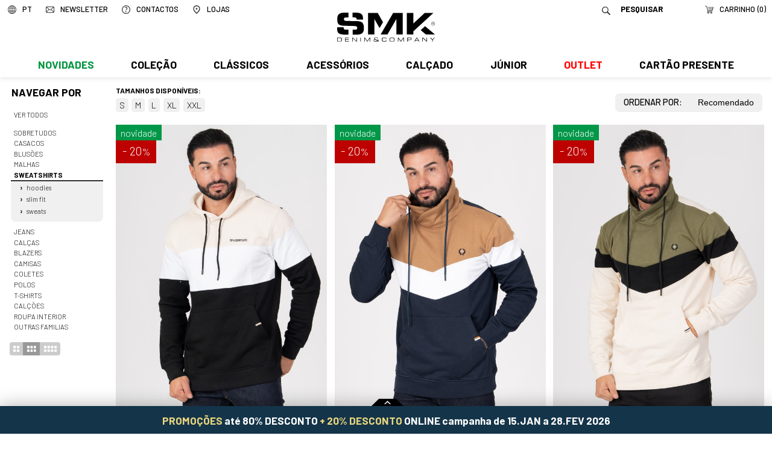

--- FILE ---
content_type: text/html; charset=utf-8
request_url: https://www.smk.pt/store/?nome=BLUS%C3%83O+SMK+PETER+HABELER&family=25&cat=Sweatshirt
body_size: 12244
content:
<!DOCTYPE html>
<html xmlns:fb="http://ogp.me/ns/fb#">
<head>
<meta http-equiv="X-UA-Compatible" content="IE=edge">
<meta name="HandheldFriendly" content="True">
<meta name="MobileOptimized" content="320">
<meta http-equiv="Content-Type" content="text/html; charset=utf-8" />
<meta name="google-site-verification" content="lOKhtRNydh3RKYN0rDdMUJQYY-gCEoraqxurnc97ut8" />
<meta name="viewport" content="width=device-width, initial-scale=1, minimal-ui, maximum-scale=1.0, user-scalable=no">
<!--[if lte IE 7]>
<meta http-equiv="refresh" content="0;url=ie7.htm">
<![endif]-->
<title>SMK DENIM&amp;CO. - Sweatshirts</title>
<base href="https://www.smk.pt/" />

<meta name="title" content="Sweatshirts" />
<meta property="og:title" content="Sweatshirts">
<meta name="description" content="Men's Fashion | Best Clothes | Made in Portugal | visit our online shop | jeans, tshirts, jackets, shoes and more | Moda Masculina | SMK Loja Online" />
<meta property="og:description" content="Men's Fashion | Best Clothes | Made in Portugal | visit our online shop | jeans, tshirts, jackets, shoes and more | Moda Masculina | SMK Loja Online">
<link rel="image_src" href="https://www.smk.pt/imgs/metaImage.png" />
<meta property="og:image" content="https://www.smk.pt/imgs/metaImage.png">

<script type="text/javascript" src="js/modernizr.js"></script>
<script type="text/javascript" src="js/mt.js"></script>
<script type="text/javascript" src="js/mtm.js"></script>
<script src="js/cerabox.min.js" language="javascript"></script>
<script type="text/javascript" src="js/cl.js?v=20211001"></script>
<script type="text/javascript" src="js/mba.js"></script>
<script type="text/javascript" src="js/store.js?v=1768402359"></script>
<script type="text/javascript" src="js/main.js?v=1768402359"></script>
<link rel="preconnect" href="https://fonts.gstatic.com"> 
<link href="https://fonts.googleapis.com/css2?family=Barlow:ital,wght@0,300;0,500;0,700;1,300;1,700&display=swap" rel="stylesheet">
<link href="css/main.css?v=1768402359" rel="stylesheet" type="text/css">
<link href="css/static.css?v=1768402359" rel="stylesheet" type="text/css">
<link href="css/mba.css" rel="stylesheet" type="text/css">
<link href="css/cerabox.css" rel="stylesheet">
<link rel="shortcut icon" href="imgs/favicon.png">
<link rel="shortcut icon" href="imgs/favicon.gif">
<meta name="theme-color" content="#006760">
<!--[if lte IE 8]>
<link rel="stylesheet" href="css/ie_lte8.css" type="text/css">
<![endif]-->


<script type="application/ld+json">
{
  "@context": "http://schema.org",
  "@type": "Organization",
  "foundingDate" : "1991-01-01",
  "telephone" : "+351 253 478 709",
  "url": "http://www.smk.pt",
  "logo": "http://www.smk.pt/imgs/logoBrand.png",
  "name" : "SMK",
  "address" : {
		"streetAddress" : "Rua da Industria, Lote 4",
		"postalCode" : "4805-270",
		"addressLocality" : "Guimarães"
  },
  "brand" : {
	  "name": "SMK"
  },
  "contactPoint" : [{
    "@type" : "ContactPoint",
    "telephone" : "+351 253 478 709",
    "contactType" : "Customer service"
  }],
  "sameAs" : [
    "https://pt-pt.facebook.com/SMKdenim/",
    "http://www.youtube.com/SMKjeans",
    "http://blog.smk.pt/",
	"http://www.smkjeans.blogspot.pt/",
	"https://twitter.com/smkdenim",
	"http://instagram.com/smkdenim",
	"http://pinterest.com/smkjeans/",
	"https://vimeo.com/search?q=smkjeans"
  ]
}
</script>

<!-- Facebook Pixel Code -->
<script>
  !function(f,b,e,v,n,t,s)
  {if(f.fbq)return;n=f.fbq=function(){n.callMethod?
  n.callMethod.apply(n,arguments):n.queue.push(arguments)};
  if(!f._fbq)f._fbq=n;n.push=n;n.loaded=!0;n.version='2.0';
  n.queue=[];t=b.createElement(e);t.async=!0;
  t.src=v;s=b.getElementsByTagName(e)[0];
  s.parentNode.insertBefore(t,s)}(window,document,'script',
  'https://connect.facebook.net/en_US/fbevents.js');
   fbq('init', '2235837319875770'); 
  fbq('track', 'PageView');
  </script>
  <noscript>
   <img height="1" width="1" 
  src="https://www.facebook.com/tr?id=2235837319875770&ev=PageView
  &noscript=1"/>
  </noscript>
  <!-- End Facebook Pixel Code -->

<!-- pinterest -->
<meta name="p:domain_verify" content="1c5bebd3dcc5c808a3a05a1c401e2ff9"/>

<!-- Pinterest Tag -->
<script type="text/javascript">
   !function(e){if(!window.pintrk){window.pintrk=function(){window.pintrk.queue.push(
     Array.prototype.slice.call(arguments))};var
     n=window.pintrk;n.queue=[],n.version="3.0";var
     t=document.createElement("script");t.async=!0,t.src=e;var
     r=document.getElementsByTagName("script")[0];r.parentNode.insertBefore(t,r)}}("https://s.pinimg.com/ct/core.js");
   pintrk('load', '2614467836909');
   pintrk('page');
 </script>
 <noscript>
   <img height="1" width="1" style="display:none;" alt="" src="https://ct.pinterest.com/v3/?tid=2614467836909&event=init&noscript=1" />
 </noscript>

<!-- end Pinterest Tag -->

<!-- metricool -->
<script>function loadScript(a){var b=document.getElementsByTagName("head")[0],c=document.createElement("script");c.type="text/javascript",c.src="https://tracker.metricool.com/resources/be.js",c.onreadystatechange=a,c.onload=a,b.appendChild(c)}loadScript(function(){beTracker.t({hash:"6dbc8496b92cf9f212ec9635eed134f4"})});</script>
<!-- /metricool -->

</head>

<body>


    <div id="topo">


        <div id="barraMenuLogo">


               <a href="./" id="logo"><img src="imgs/logo.svg?v=202504" /></a>
               <a href="./"><img src="imgs/logo.svg?v=202504" id="logoMobile" /></a>

               <a href="javascript:void(0);" id="menuMobile"><img src="imgs/menuMobile.svg?v=202504" /></a>

               <div id="menu">

               		<div id="extrasMobile">
                    	<div class="idiomas"><span class="titulo"><img src="imgs/pixel.png" class="icone" /><span>PT</span></span><ul class="sub"><li><a href="lang/pt" class="sel">Português</a></li><li><a href="lang/en">English</a></li></ul></div>
                    	<a href="./" class="logo"><img src="imgs/logoMenuMobile.svg?v=202504" /></a>
                        <form id="formPesquisaMobile" action="store/search" method="get">
                        	<input type="text" name="q" value="" placeholder="Pesquisar">
                            <a href="javascript:void(0);" onclick="$('formPesquisaMobile').submit();"><img src="imgs/pixel.png" class="icone"></a>
                    	</form>
                    </div>
                    <div id="sombraMobile"></div>

                    <ul class="centro"><li class="n1 temSub new"><a class="n1" href="store/man/?novidade=1&age=HOMEM" onClick="return abrirSubMenu(this);">Novidades</a><div class="sub"><ul class=" nivel1"><li class="n2 verTudo">
			<a href="store/?novidade=1&age=HOMEM">Ver todos</a>
		</li><li class="n2  temSub">
				<a href="store/man/?novidade=1&age=HOMEM&family=458&cat=Sobretudos"  onClick="return abrirSubMenu(this);">Sobretudos</a>
				<div class="sub"><ul class=" nivel2"><li class="n3 verTudo">
			<a href="store/man/?novidade=1&age=HOMEM&family=458&cat=Sobretudos">Ver todos</a>
		</li><li class="n3 ">
				<a href="store/man/?novidade=1&age=HOMEM&family=1175&cat=Fazenda+compridos" >Fazenda compridos</a>
				
			</li><li class="n3 ">
				<a href="store/man/?novidade=1&age=HOMEM&family=1185&cat=Fazenda+curtos" >Fazenda curtos</a>
				
			</li><li class="n3 ">
				<a href="store/man/?novidade=1&age=HOMEM&family=1186&cat=Fazenda+padrao" >Fazenda padrao</a>
				
			</li></ul></div>
			</li><li class="n2  temSub">
				<a href="store/man/?novidade=1&age=HOMEM&family=13&cat=Casacos"  onClick="return abrirSubMenu(this);">Casacos</a>
				<div class="sub"><ul class=" nivel2"><li class="n3 verTudo">
			<a href="store/man/?novidade=1&age=HOMEM&family=13&cat=Casacos">Ver todos</a>
		</li><li class="n3 ">
				<a href="store/man/?novidade=1&age=HOMEM&family=1182&cat=Acolchoados" >Acolchoados</a>
				
			</li><li class="n3 ">
				<a href="store/man/?novidade=1&age=HOMEM&family=1220&cat=Bombazine" >Bombazine</a>
				
			</li><li class="n3 ">
				<a href="store/man/?novidade=1&age=HOMEM&family=1221&cat=Fazendas" >Fazendas</a>
				
			</li></ul></div>
			</li><li class="n2  temSub">
				<a href="store/man/?novidade=1&age=HOMEM&family=3&cat=Blus%C3%B5es"  onClick="return abrirSubMenu(this);">Blusões</a>
				<div class="sub"><ul class=" nivel2"><li class="n3 verTudo">
			<a href="store/man/?novidade=1&age=HOMEM&family=3&cat=Blus%C3%B5es">Ver todos</a>
		</li><li class="n3 ">
				<a href="store/man/?novidade=1&age=HOMEM&family=1217&cat=Contrastes" >Contrastes</a>
				
			</li><li class="n3 ">
				<a href="store/man/?novidade=1&age=HOMEM&family=1216&cat=Finos" >Finos</a>
				
			</li></ul></div>
			</li><li class="n2  temSub">
				<a href="store/man/?novidade=1&age=HOMEM&family=313&cat=Malhas"  onClick="return abrirSubMenu(this);">Malhas</a>
				<div class="sub"><ul class=" nivel2"><li class="n3 verTudo">
			<a href="store/man/?novidade=1&age=HOMEM&family=313&cat=Malhas">Ver todos</a>
		</li><li class="n3 ">
				<a href="store/man/?novidade=1&age=HOMEM&family=1196&cat=Polos" >Polos</a>
				
			</li><li class="n3 ">
				<a href="store/man/?novidade=1&age=HOMEM&family=1203&cat=Camisolas+lisas" >Camisolas lisas</a>
				
			</li><li class="n3 ">
				<a href="store/man/?novidade=1&age=HOMEM&family=1204&cat=Camisolas+padrao" >Camisolas padrao</a>
				
			</li><li class="n3 ">
				<a href="store/man/?novidade=1&age=HOMEM&family=1192&cat=Cardigans" >Cardigans</a>
				
			</li><li class="n3 ">
				<a href="store/man/?novidade=1&age=HOMEM&family=1090&cat=Gola+alta" >Gola alta</a>
				
			</li><li class="n3 ">
				<a href="store/man/?novidade=1&age=HOMEM&family=1195&cat=Pullovers" >Pullovers</a>
				
			</li><li class="n3 ">
				<a href="store/man/?novidade=1&age=HOMEM&family=1227&cat=Tricots" >Tricots</a>
				
			</li></ul></div>
			</li><li class="n2  temSub aberto">
				<a href="store/man/?novidade=1&age=HOMEM&family=25&cat=Sweatshirts" class="sel"  onClick="return abrirSubMenu(this);">Sweatshirts</a>
				<div class="sub"><ul class=" nivel2"><li class="n3 verTudo">
			<a href="store/man/?novidade=1&age=HOMEM&family=25&cat=Sweatshirts">Ver todos</a>
		</li><li class="n3 ">
				<a href="store/man/?novidade=1&age=HOMEM&family=1176&cat=Hoodies" >Hoodies</a>
				
			</li><li class="n3 ">
				<a href="store/man/?novidade=1&age=HOMEM&family=1177&cat=Sweats" >Sweats</a>
				
			</li></ul></div>
			</li><li class="n2  temSub">
				<a href="store/man/?novidade=1&age=HOMEM&family=9&cat=Jeans"  onClick="return abrirSubMenu(this);">Jeans</a>
				<div class="sub"><ul class=" nivel2"><li class="n3 verTudo">
			<a href="store/man/?novidade=1&age=HOMEM&family=9&cat=Jeans">Ver todos</a>
		</li><li class="n3 ">
				<a href="store/man/?novidade=1&age=HOMEM&family=1243&cat=Chinos" >Chinos</a>
				
			</li><li class="n3 ">
				<a href="store/man/?novidade=1&age=HOMEM&family=1169&cat=Largo" >Largo</a>
				
			</li><li class="n3 ">
				<a href="store/man/?novidade=1&age=HOMEM&family=1170&cat=Redline" >Redline</a>
				
			</li><li class="n3 ">
				<a href="store/man/?novidade=1&age=HOMEM&family=1168&cat=Regular" >Regular</a>
				
			</li><li class="n3 ">
				<a href="store/man/?novidade=1&age=HOMEM&family=1167&cat=Slim" >Slim</a>
				
			</li></ul></div>
			</li><li class="n2  temSub">
				<a href="store/man/?novidade=1&age=HOMEM&family=399&cat=Cal%C3%A7as"  onClick="return abrirSubMenu(this);">Calças</a>
				<div class="sub"><ul class=" nivel2"><li class="n3 verTudo">
			<a href="store/man/?novidade=1&age=HOMEM&family=399&cat=Cal%C3%A7as">Ver todos</a>
		</li><li class="n3 ">
				<a href="store/man/?novidade=1&age=HOMEM&family=1265&cat=Casual" >Casual</a>
				
			</li><li class="n3 ">
				<a href="store/man/?novidade=1&age=HOMEM&family=1164&cat=Chinos" >Chinos</a>
				
			</li><li class="n3 ">
				<a href="store/man/?novidade=1&age=HOMEM&family=1162&cat=Classico" >Classico</a>
				
			</li></ul></div>
			</li><li class="n2  temSub">
				<a href="store/man/?novidade=1&age=HOMEM&family=450&cat=Blazers"  onClick="return abrirSubMenu(this);">Blazers</a>
				<div class="sub"><ul class=" nivel2"><li class="n3 verTudo">
			<a href="store/man/?novidade=1&age=HOMEM&family=450&cat=Blazers">Ver todos</a>
		</li><li class="n3 ">
				<a href="store/man/?novidade=1&age=HOMEM&family=1152&cat=Classico" >Classico</a>
				
			</li><li class="n3 ">
				<a href="store/man/?novidade=1&age=HOMEM&family=1158&cat=Detalhes" >Detalhes</a>
				
			</li></ul></div>
			</li><li class="n2  temSub">
				<a href="store/man/?novidade=1&age=HOMEM&family=11&cat=Camisas"  onClick="return abrirSubMenu(this);">Camisas</a>
				<div class="sub"><ul class=" nivel2"><li class="n3 verTudo">
			<a href="store/man/?novidade=1&age=HOMEM&family=11&cat=Camisas">Ver todos</a>
		</li><li class="n3 ">
				<a href="store/man/?novidade=1&age=HOMEM&family=1183&cat=Contraste" >Contraste</a>
				
			</li><li class="n3 ">
				<a href="store/man/?novidade=1&age=HOMEM&family=1250&cat=Linho" >Linho</a>
				
			</li><li class="n3 ">
				<a href="store/man/?novidade=1&age=HOMEM&family=1240&cat=Lisas" >Lisas</a>
				
			</li><li class="n3 ">
				<a href="store/man/?novidade=1&age=HOMEM&family=1239&cat=Padrao" >Padrao</a>
				
			</li></ul></div>
			</li><li class="n2  temSub">
				<a href="store/man/?novidade=1&age=HOMEM&family=17&cat=Coletes"  onClick="return abrirSubMenu(this);">Coletes</a>
				<div class="sub"><ul class=" nivel2"><li class="n3 verTudo">
			<a href="store/man/?novidade=1&age=HOMEM&family=17&cat=Coletes">Ver todos</a>
		</li><li class="n3 ">
				<a href="store/man/?novidade=1&age=HOMEM&family=1154&cat=Classico" >Classico</a>
				
			</li><li class="n3 ">
				<a href="store/man/?novidade=1&age=HOMEM&family=1159&cat=Individual" >Individual</a>
				
			</li></ul></div>
			</li><li class="n2  temSub">
				<a href="store/man/?novidade=1&age=HOMEM&family=22&cat=Polos"  onClick="return abrirSubMenu(this);">Polos</a>
				<div class="sub"><ul class=" nivel2"><li class="n3 verTudo">
			<a href="store/man/?novidade=1&age=HOMEM&family=22&cat=Polos">Ver todos</a>
		</li><li class="n3 ">
				<a href="store/man/?novidade=1&age=HOMEM&family=1247&cat=Casual" >Casual</a>
				
			</li><li class="n3 ">
				<a href="store/man/?novidade=1&age=HOMEM&family=1244&cat=Classicos" >Classicos</a>
				
			</li></ul></div>
			</li><li class="n2  temSub">
				<a href="store/man/?novidade=1&age=HOMEM&family=26&cat=T-shirts"  onClick="return abrirSubMenu(this);">T-shirts</a>
				<div class="sub"><ul class=" nivel2"><li class="n3 verTudo">
			<a href="store/man/?novidade=1&age=HOMEM&family=26&cat=T-shirts">Ver todos</a>
		</li><li class="n3 ">
				<a href="store/man/?novidade=1&age=HOMEM&family=1266&cat=Aplica%C3%A7oes" >Aplicaçoes</a>
				
			</li><li class="n3 ">
				<a href="store/man/?novidade=1&age=HOMEM&family=1179&cat=Riscas" >Riscas</a>
				
			</li></ul></div>
			</li><li class="n2  temSub">
				<a href="store/man/?novidade=1&age=HOMEM&family=10&cat=Cal%C3%A7%C3%B5es"  onClick="return abrirSubMenu(this);">Calções</a>
				<div class="sub"><ul class=" nivel2"><li class="n3 verTudo">
			<a href="store/man/?novidade=1&age=HOMEM&family=10&cat=Cal%C3%A7%C3%B5es">Ver todos</a>
		</li><li class="n3 ">
				<a href="store/man/?novidade=1&age=HOMEM&family=1173&cat=Casual" >Casual</a>
				
			</li></ul></div>
			</li></ul></div></li><li class="n1 temSub"><a class="n1" href="store/man/?age=HOMEM&family=13&cat=Casacos+fw" onClick="return abrirSubMenu(this);">Coleção</a><div class="sub"><ul class=" nivel1"><li class="n2 verTudo">
			<a href="store/?age=HOMEM">Ver todos</a>
		</li><li class="n2  temSub">
				<a href="store/man/?age=HOMEM&family=458&cat=Sobretudos"  onClick="return abrirSubMenu(this);">Sobretudos</a>
				<div class="sub"><ul class=" nivel2"><li class="n3 verTudo">
			<a href="store/man/?age=HOMEM&family=458&cat=Sobretudos">Ver todos</a>
		</li><li class="n3 ">
				<a href="store/man/?age=HOMEM&family=1175&cat=Fazenda+compridos" >Fazenda compridos</a>
				
			</li><li class="n3 ">
				<a href="store/man/?age=HOMEM&family=1185&cat=Fazenda+curtos" >Fazenda curtos</a>
				
			</li><li class="n3 ">
				<a href="store/man/?age=HOMEM&family=1186&cat=Fazenda+padrao" >Fazenda padrao</a>
				
			</li><li class="n3 ">
				<a href="store/man/?age=HOMEM&family=1181&cat=Parkas" >Parkas</a>
				
			</li></ul></div>
			</li><li class="n2  temSub">
				<a href="store/man/?age=HOMEM&family=13&cat=Casacos"  onClick="return abrirSubMenu(this);">Casacos</a>
				<div class="sub"><ul class=" nivel2"><li class="n3 verTudo">
			<a href="store/man/?age=HOMEM&family=13&cat=Casacos">Ver todos</a>
		</li><li class="n3 ">
				<a href="store/man/?age=HOMEM&family=1182&cat=Acolchoados" >Acolchoados</a>
				
			</li><li class="n3 ">
				<a href="store/man/?age=HOMEM&family=1220&cat=Bombazine" >Bombazine</a>
				
			</li><li class="n3 ">
				<a href="store/man/?age=HOMEM&family=1223&cat=Contrastes" >Contrastes</a>
				
			</li><li class="n3 ">
				<a href="store/man/?age=HOMEM&family=1222&cat=Denim" >Denim</a>
				
			</li><li class="n3 ">
				<a href="store/man/?age=HOMEM&family=1221&cat=Fazendas" >Fazendas</a>
				
			</li></ul></div>
			</li><li class="n2  temSub">
				<a href="store/man/?age=HOMEM&family=3&cat=Blus%C3%B5es"  onClick="return abrirSubMenu(this);">Blusões</a>
				<div class="sub"><ul class=" nivel2"><li class="n3 verTudo">
			<a href="store/man/?age=HOMEM&family=3&cat=Blus%C3%B5es">Ver todos</a>
		</li><li class="n3 ">
				<a href="store/man/?age=HOMEM&family=1217&cat=Contrastes" >Contrastes</a>
				
			</li><li class="n3 ">
				<a href="store/man/?age=HOMEM&family=1218&cat=Denim" >Denim</a>
				
			</li><li class="n3 ">
				<a href="store/man/?age=HOMEM&family=1216&cat=Finos" >Finos</a>
				
			</li></ul></div>
			</li><li class="n2  temSub">
				<a href="store/man/?age=HOMEM&family=313&cat=Malhas"  onClick="return abrirSubMenu(this);">Malhas</a>
				<div class="sub"><ul class=" nivel2"><li class="n3 verTudo">
			<a href="store/man/?age=HOMEM&family=313&cat=Malhas">Ver todos</a>
		</li><li class="n3 ">
				<a href="store/man/?age=HOMEM&family=1196&cat=Polos" >Polos</a>
				
			</li><li class="n3 ">
				<a href="store/man/?age=HOMEM&family=1203&cat=Camisolas+lisas" >Camisolas lisas</a>
				
			</li><li class="n3 ">
				<a href="store/man/?age=HOMEM&family=1204&cat=Camisolas+padrao" >Camisolas padrao</a>
				
			</li><li class="n3 ">
				<a href="store/man/?age=HOMEM&family=1192&cat=Cardigans" >Cardigans</a>
				
			</li><li class="n3 ">
				<a href="store/man/?age=HOMEM&family=1090&cat=Gola+alta" >Gola alta</a>
				
			</li><li class="n3 ">
				<a href="store/man/?age=HOMEM&family=1195&cat=Pullovers" >Pullovers</a>
				
			</li><li class="n3 ">
				<a href="store/man/?age=HOMEM&family=1227&cat=Tricots" >Tricots</a>
				
			</li></ul></div>
			</li><li class="n2  temSub aberto">
				<a href="store/man/?age=HOMEM&family=25&cat=Sweatshirts" class="sel"  onClick="return abrirSubMenu(this);">Sweatshirts</a>
				<div class="sub"><ul class=" nivel2"><li class="n3 verTudo">
			<a href="store/man/?age=HOMEM&family=25&cat=Sweatshirts">Ver todos</a>
		</li><li class="n3 ">
				<a href="store/man/?age=HOMEM&family=1176&cat=Hoodies" >Hoodies</a>
				
			</li><li class="n3 ">
				<a href="store/man/?age=HOMEM&family=1211&cat=Slim+fit" >Slim fit</a>
				
			</li><li class="n3 ">
				<a href="store/man/?age=HOMEM&family=1177&cat=Sweats" >Sweats</a>
				
			</li></ul></div>
			</li><li class="n2  temSub">
				<a href="store/man/?age=HOMEM&family=9&cat=Jeans"  onClick="return abrirSubMenu(this);">Jeans</a>
				<div class="sub"><ul class=" nivel2"><li class="n3 verTudo">
			<a href="store/man/?age=HOMEM&family=9&cat=Jeans">Ver todos</a>
		</li><li class="n3 ">
				<a href="store/man/?age=HOMEM&family=1243&cat=Chinos" >Chinos</a>
				
			</li><li class="n3 ">
				<a href="store/man/?age=HOMEM&family=1169&cat=Largo" >Largo</a>
				
			</li><li class="n3 ">
				<a href="store/man/?age=HOMEM&family=1170&cat=Redline" >Redline</a>
				
			</li><li class="n3 ">
				<a href="store/man/?age=HOMEM&family=1168&cat=Regular" >Regular</a>
				
			</li><li class="n3 ">
				<a href="store/man/?age=HOMEM&family=1167&cat=Slim" >Slim</a>
				
			</li></ul></div>
			</li><li class="n2  temSub">
				<a href="store/man/?age=HOMEM&family=399&cat=Cal%C3%A7as"  onClick="return abrirSubMenu(this);">Calças</a>
				<div class="sub"><ul class=" nivel2"><li class="n3 verTudo">
			<a href="store/man/?age=HOMEM&family=399&cat=Cal%C3%A7as">Ver todos</a>
		</li><li class="n3 ">
				<a href="store/man/?age=HOMEM&family=1265&cat=Casual" >Casual</a>
				
			</li><li class="n3 ">
				<a href="store/man/?age=HOMEM&family=1164&cat=Chinos" >Chinos</a>
				
			</li><li class="n3 ">
				<a href="store/man/?age=HOMEM&family=1162&cat=Classico" >Classico</a>
				
			</li><li class="n3 ">
				<a href="store/man/?age=HOMEM&family=1165&cat=Desportivo" >Desportivo</a>
				
			</li><li class="n3 ">
				<a href="store/man/?age=HOMEM&family=1242&cat=Linho" >Linho</a>
				
			</li></ul></div>
			</li><li class="n2  temSub">
				<a href="store/man/?age=HOMEM&family=450&cat=Blazers"  onClick="return abrirSubMenu(this);">Blazers</a>
				<div class="sub"><ul class=" nivel2"><li class="n3 verTudo">
			<a href="store/man/?age=HOMEM&family=450&cat=Blazers">Ver todos</a>
		</li><li class="n3 ">
				<a href="store/man/?age=HOMEM&family=1152&cat=Classico" >Classico</a>
				
			</li><li class="n3 ">
				<a href="store/man/?age=HOMEM&family=1158&cat=Detalhes" >Detalhes</a>
				
			</li><li class="n3 ">
				<a href="store/man/?age=HOMEM&family=1157&cat=Individual" >Individual</a>
				
			</li></ul></div>
			</li><li class="n2  temSub">
				<a href="store/man/?age=HOMEM&family=11&cat=Camisas"  onClick="return abrirSubMenu(this);">Camisas</a>
				<div class="sub"><ul class=" nivel2"><li class="n3 verTudo">
			<a href="store/man/?age=HOMEM&family=11&cat=Camisas">Ver todos</a>
		</li><li class="n3 ">
				<a href="store/man/?age=HOMEM&family=1183&cat=Contraste" >Contraste</a>
				
			</li><li class="n3 ">
				<a href="store/man/?age=HOMEM&family=1241&cat=Denim" >Denim</a>
				
			</li><li class="n3 ">
				<a href="store/man/?age=HOMEM&family=1250&cat=Linho" >Linho</a>
				
			</li><li class="n3 ">
				<a href="store/man/?age=HOMEM&family=1240&cat=Lisas" >Lisas</a>
				
			</li><li class="n3 ">
				<a href="store/man/?age=HOMEM&family=748&cat=Manga+curta" >Manga curta</a>
				
			</li><li class="n3 ">
				<a href="store/man/?age=HOMEM&family=1239&cat=Padrao" >Padrao</a>
				
			</li></ul></div>
			</li><li class="n2  temSub">
				<a href="store/man/?age=HOMEM&family=17&cat=Coletes"  onClick="return abrirSubMenu(this);">Coletes</a>
				<div class="sub"><ul class=" nivel2"><li class="n3 verTudo">
			<a href="store/man/?age=HOMEM&family=17&cat=Coletes">Ver todos</a>
		</li><li class="n3 ">
				<a href="store/man/?age=HOMEM&family=1160&cat=Acolchoados" >Acolchoados</a>
				
			</li><li class="n3 ">
				<a href="store/man/?age=HOMEM&family=1154&cat=Classico" >Classico</a>
				
			</li><li class="n3 ">
				<a href="store/man/?age=HOMEM&family=1159&cat=Individual" >Individual</a>
				
			</li></ul></div>
			</li><li class="n2  temSub">
				<a href="store/man/?age=HOMEM&family=22&cat=Polos"  onClick="return abrirSubMenu(this);">Polos</a>
				<div class="sub"><ul class=" nivel2"><li class="n3 verTudo">
			<a href="store/man/?age=HOMEM&family=22&cat=Polos">Ver todos</a>
		</li><li class="n3 ">
				<a href="store/man/?age=HOMEM&family=1247&cat=Casual" >Casual</a>
				
			</li><li class="n3 ">
				<a href="store/man/?age=HOMEM&family=1244&cat=Classicos" >Classicos</a>
				
			</li></ul></div>
			</li><li class="n2  temSub">
				<a href="store/man/?age=HOMEM&family=26&cat=T-shirts"  onClick="return abrirSubMenu(this);">T-shirts</a>
				<div class="sub"><ul class=" nivel2"><li class="n3 verTudo">
			<a href="store/man/?age=HOMEM&family=26&cat=T-shirts">Ver todos</a>
		</li><li class="n3 ">
				<a href="store/man/?age=HOMEM&family=1266&cat=Aplica%C3%A7oes" >Aplicaçoes</a>
				
			</li><li class="n3 ">
				<a href="store/man/?age=HOMEM&family=1178&cat=Basicas" >Basicas</a>
				
			</li><li class="n3 ">
				<a href="store/man/?age=HOMEM&family=1226&cat=Contrastes" >Contrastes</a>
				
			</li><li class="n3 ">
				<a href="store/man/?age=HOMEM&family=1180&cat=Estampados" >Estampados</a>
				
			</li><li class="n3 ">
				<a href="store/man/?age=HOMEM&family=1179&cat=Riscas" >Riscas</a>
				
			</li><li class="n3 ">
				<a href="store/man/?age=HOMEM&family=1174&cat=Sem+manga" >Sem manga</a>
				
			</li></ul></div>
			</li><li class="n2  temSub">
				<a href="store/man/?age=HOMEM&family=10&cat=Cal%C3%A7%C3%B5es"  onClick="return abrirSubMenu(this);">Calções</a>
				<div class="sub"><ul class=" nivel2"><li class="n3 verTudo">
			<a href="store/man/?age=HOMEM&family=10&cat=Cal%C3%A7%C3%B5es">Ver todos</a>
		</li><li class="n3 ">
				<a href="store/man/?age=HOMEM&family=1236&cat=Cargo" >Cargo</a>
				
			</li><li class="n3 ">
				<a href="store/man/?age=HOMEM&family=1173&cat=Casual" >Casual</a>
				
			</li><li class="n3 ">
				<a href="store/man/?age=HOMEM&family=1172&cat=Chino" >Chino</a>
				
			</li><li class="n3 ">
				<a href="store/man/?age=HOMEM&family=1171&cat=Denim" >Denim</a>
				
			</li><li class="n3 ">
				<a href="store/man/?age=HOMEM&family=1235&cat=Linho" >Linho</a>
				
			</li></ul></div>
			</li><li class="n2  temSub">
				<a href="store/man/?age=HOMEM&family=7&cat=Roupa+interior"  onClick="return abrirSubMenu(this);">Roupa interior</a>
				<div class="sub"><ul class=" nivel2"><li class="n3 verTudo">
			<a href="store/man/?age=HOMEM&family=7&cat=Roupa+interior">Ver todos</a>
		</li><li class="n3 ">
				<a href="store/man/?age=HOMEM&family=1234&cat=Pack+estampados" >Pack estampados</a>
				
			</li><li class="n3 ">
				<a href="store/man/?age=HOMEM&family=1233&cat=Pack+lisos" >Pack lisos</a>
				
			</li></ul></div>
			</li><li class="n2  temSub">
				<a href="store/man/?age=HOMEM&family=1166&cat=Outras+familias"  onClick="return abrirSubMenu(this);">Outras familias</a>
				<div class="sub"><ul class=" nivel2"><li class="n3 verTudo">
			<a href="store/man/?age=HOMEM&family=1166&cat=Outras+familias">Ver todos</a>
		</li><li class="n3 ">
				<a href="store/man/?age=HOMEM&family=1232&cat=Outros+casacos" >Outros casacos</a>
				
			</li></ul></div>
			</li></ul></div></li><li class="n1 temSub"><a class="n1" href="store/man/?fatos=1&age=HOMEM" onClick="return abrirSubMenu(this);">Clássicos</a><div class="sub"><ul class=" nivel1"><li class="n2 verTudo">
			<a href="store/?fatos=1&age=HOMEM">Ver todos</a>
		</li><li class="n2  temSub">
				<a href="store/man/?fatos=1&age=HOMEM&family=399&cat=Cal%C3%A7as"  onClick="return abrirSubMenu(this);">Calças</a>
				<div class="sub"><ul class=" nivel2"><li class="n3 verTudo">
			<a href="store/man/?fatos=1&age=HOMEM&family=399&cat=Cal%C3%A7as">Ver todos</a>
		</li><li class="n3 ">
				<a href="store/man/?fatos=1&age=HOMEM&family=1162&cat=Classico" >Classico</a>
				
			</li></ul></div>
			</li><li class="n2  temSub">
				<a href="store/man/?fatos=1&age=HOMEM&family=450&cat=Blazers"  onClick="return abrirSubMenu(this);">Blazers</a>
				<div class="sub"><ul class=" nivel2"><li class="n3 verTudo">
			<a href="store/man/?fatos=1&age=HOMEM&family=450&cat=Blazers">Ver todos</a>
		</li><li class="n3 ">
				<a href="store/man/?fatos=1&age=HOMEM&family=1152&cat=Classico" >Classico</a>
				
			</li></ul></div>
			</li><li class="n2  temSub">
				<a href="store/man/?fatos=1&age=HOMEM&family=11&cat=Camisas"  onClick="return abrirSubMenu(this);">Camisas</a>
				<div class="sub"><ul class=" nivel2"><li class="n3 verTudo">
			<a href="store/man/?fatos=1&age=HOMEM&family=11&cat=Camisas">Ver todos</a>
		</li><li class="n3 ">
				<a href="store/man/?fatos=1&age=HOMEM&family=1183&cat=Contraste" >Contraste</a>
				
			</li><li class="n3 ">
				<a href="store/man/?fatos=1&age=HOMEM&family=1240&cat=Lisas" >Lisas</a>
				
			</li></ul></div>
			</li><li class="n2  temSub">
				<a href="store/man/?fatos=1&age=HOMEM&family=17&cat=Coletes"  onClick="return abrirSubMenu(this);">Coletes</a>
				<div class="sub"><ul class=" nivel2"><li class="n3 verTudo">
			<a href="store/man/?fatos=1&age=HOMEM&family=17&cat=Coletes">Ver todos</a>
		</li><li class="n3 ">
				<a href="store/man/?fatos=1&age=HOMEM&family=1154&cat=Classico" >Classico</a>
				
			</li></ul></div>
			</li><li class="n2  temSub">
				<a href="store/man/?fatos=1&age=HOMEM&family=1&cat=Acess%C3%B3rios"  onClick="return abrirSubMenu(this);">Acessórios</a>
				<div class="sub"><ul class=" nivel2"><li class="n3 verTudo">
			<a href="store/man/?fatos=1&age=HOMEM&family=1&cat=Acess%C3%B3rios">Ver todos</a>
		</li><li class="n3 ">
				<a href="store/man/?fatos=1&age=HOMEM&family=41&cat=Gravatas+%26+la%C3%A7os" >Gravatas & laços</a>
				
			</li></ul></div>
			</li><li class="n2  temSub">
				<a href="store/man/?fatos=1&age=HOMEM&family=1148&cat=Cal%C3%A7ado"  onClick="return abrirSubMenu(this);">Calçado</a>
				<div class="sub"><ul class=" nivel2"><li class="n3 verTudo">
			<a href="store/man/?fatos=1&age=HOMEM&family=1148&cat=Cal%C3%A7ado">Ver todos</a>
		</li><li class="n3 ">
				<a href="store/man/?fatos=1&age=HOMEM&family=223&cat=Sapatos" >Sapatos</a>
				
			</li><li class="n3 ">
				<a href="store/man/?fatos=1&age=HOMEM&family=800&cat=Sapatilhas" >Sapatilhas</a>
				
			</li><li class="n3 ">
				<a href="store/man/?fatos=1&age=HOMEM&family=1150&cat=Mocassins" >Mocassins</a>
				
			</li></ul></div>
			</li></ul></div></li><li class="n1 temSub"><a class="n1" href="store/man/?age=HOMEM&family=1&cat=Acess%C3%B3rios&subfamily=1" onClick="return abrirSubMenu(this);">Acessórios</a><div class="sub"><ul class=" nivel1"><li class="n2 verTudo">
			<a href="store/?age=HOMEM&family=1&subfamily=1">Ver todos</a>
		</li><li class="n2  temSub">
				<a href="store/man/?age=HOMEM&family=39&cat=Gorros+%26+cachecois&subfamily=1"  onClick="return abrirSubMenu(this);">Gorros & cachecois</a>
				<div class="sub"><ul class=" nivel2"><li class="n3 verTudo">
			<a href="store/man/?age=HOMEM&family=39&cat=Gorros+%26+cachecois&subfamily=1">Ver todos</a>
		</li><li class="n3 ">
				<a href="store/man/?age=HOMEM&family=1099&cat=Cachec%C3%B3is&subfamily=1" >Cachecóis</a>
				
			</li><li class="n3 ">
				<a href="store/man/?age=HOMEM&family=1184&cat=Conjuntos&subfamily=1" >Conjuntos</a>
				
			</li><li class="n3 ">
				<a href="store/man/?age=HOMEM&family=1237&cat=Golas&subfamily=1" >Golas</a>
				
			</li><li class="n3 ">
				<a href="store/man/?age=HOMEM&family=1128&cat=Gorros&subfamily=1" >Gorros</a>
				
			</li></ul></div>
			</li><li class="n2  temSub">
				<a href="store/man/?age=HOMEM&family=31&cat=Chapeus+%26+boinas&subfamily=1"  onClick="return abrirSubMenu(this);">Chapeus & boinas</a>
				<div class="sub"><ul class=" nivel2"><li class="n3 verTudo">
			<a href="store/man/?age=HOMEM&family=31&cat=Chapeus+%26+boinas&subfamily=1">Ver todos</a>
		</li><li class="n3 ">
				<a href="store/man/?age=HOMEM&family=1120&cat=Boinas&subfamily=1" >Boinas</a>
				
			</li></ul></div>
			</li><li class="n2  temSub">
				<a href="store/man/?age=HOMEM&family=16&cat=Cintos&subfamily=1"  onClick="return abrirSubMenu(this);">Cintos</a>
				<div class="sub"><ul class=" nivel2"><li class="n3 verTudo">
			<a href="store/man/?age=HOMEM&family=16&cat=Cintos&subfamily=1">Ver todos</a>
		</li><li class="n3 ">
				<a href="store/man/?age=HOMEM&family=1252&cat=Casual&subfamily=1" >Casual</a>
				
			</li><li class="n3 ">
				<a href="store/man/?age=HOMEM&family=1253&cat=Classicos&subfamily=1" >Classicos</a>
				
			</li></ul></div>
			</li><li class="n2 ">
				<a href="store/man/?age=HOMEM&family=1146&cat=Suspensorios&subfamily=1" >Suspensorios</a>
				
			</li><li class="n2 ">
				<a href="store/man/?age=HOMEM&family=1142&cat=Carteiras+%26+porta-cartoes&subfamily=1" >Carteiras & porta-cartoes</a>
				
			</li><li class="n2  temSub">
				<a href="store/man/?age=HOMEM&family=41&cat=Gravatas+%26+la%C3%A7os&subfamily=1"  onClick="return abrirSubMenu(this);">Gravatas & laços</a>
				<div class="sub"><ul class=" nivel2"><li class="n3 verTudo">
			<a href="store/man/?age=HOMEM&family=41&cat=Gravatas+%26+la%C3%A7os&subfamily=1">Ver todos</a>
		</li><li class="n3 ">
				<a href="store/man/?age=HOMEM&family=1155&cat=Gravata&subfamily=1" >Gravata</a>
				
			</li><li class="n3 ">
				<a href="store/man/?age=HOMEM&family=1156&cat=La%C3%A7o&subfamily=1" >Laço</a>
				
			</li></ul></div>
			</li><li class="n2  temSub">
				<a href="store/man/?age=HOMEM&family=18&cat=Correntes&subfamily=1"  onClick="return abrirSubMenu(this);">Correntes</a>
				<div class="sub"><ul class=" nivel2"><li class="n3 verTudo">
			<a href="store/man/?age=HOMEM&family=18&cat=Correntes&subfamily=1">Ver todos</a>
		</li><li class="n3 ">
				<a href="store/man/?age=HOMEM&family=1108&cat=Classico&subfamily=1" >Classico</a>
				
			</li></ul></div>
			</li><li class="n2 ">
				<a href="store/man/?age=HOMEM&family=1143&cat=Guarda-chuva&subfamily=1" >Guarda-chuva</a>
				
			</li><li class="n2 ">
				<a href="store/man/?age=HOMEM&family=1145&cat=Porta-fatos&subfamily=1" >Porta-fatos</a>
				
			</li><li class="n2  temSub">
				<a href="store/man/?age=HOMEM&family=1254&cat=Tipos+de+embrulho&subfamily=1"  onClick="return abrirSubMenu(this);">Tipos de embrulho</a>
				<div class="sub"><ul class=" nivel2"><li class="n3 verTudo">
			<a href="store/man/?age=HOMEM&family=1254&cat=Tipos+de+embrulho&subfamily=1">Ver todos</a>
		</li><li class="n3 ">
				<a href="store/man/?age=HOMEM&family=1144&cat=Caixas&subfamily=1" >Caixas</a>
				
			</li><li class="n3 ">
				<a href="store/man/?age=HOMEM&family=1147&cat=Sacos&subfamily=1" >Sacos</a>
				
			</li></ul></div>
			</li></ul></div></li><li class="n1 temSub"><a class="n1" href="store/man/?age=HOMEM&family=1148&cat=Cal%C3%A7ado&subfamily=1148" onClick="return abrirSubMenu(this);">Calçado</a><div class="sub"><ul class=" nivel1"><li class="n2 verTudo">
			<a href="store/?age=HOMEM&family=1148&subfamily=1148">Ver todos</a>
		</li><li class="n2  temSub">
				<a href="store/man/?age=HOMEM&family=798&cat=Botas+%26+botins&subfamily=1148"  onClick="return abrirSubMenu(this);">Botas & botins</a>
				<div class="sub"><ul class=" nivel2"><li class="n3 verTudo">
			<a href="store/man/?age=HOMEM&family=798&cat=Botas+%26+botins&subfamily=1148">Ver todos</a>
		</li><li class="n3 ">
				<a href="store/man/?age=HOMEM&family=847&cat=Camur%C3%A7a&subfamily=1148" >Camurça</a>
				
			</li><li class="n3 ">
				<a href="store/man/?age=HOMEM&family=799&cat=Pele&subfamily=1148" >Pele</a>
				
			</li></ul></div>
			</li><li class="n2  temSub">
				<a href="store/man/?age=HOMEM&family=223&cat=Sapatos&subfamily=1148"  onClick="return abrirSubMenu(this);">Sapatos</a>
				<div class="sub"><ul class=" nivel2"><li class="n3 verTudo">
			<a href="store/man/?age=HOMEM&family=223&cat=Sapatos&subfamily=1148">Ver todos</a>
		</li><li class="n3 ">
				<a href="store/man/?age=HOMEM&family=1255&cat=Camur%C3%A7a&subfamily=1148" >Camurça</a>
				
			</li><li class="n3 ">
				<a href="store/man/?age=HOMEM&family=1257&cat=Pele&subfamily=1148" >Pele</a>
				
			</li><li class="n3 ">
				<a href="store/man/?age=HOMEM&family=512&cat=Vernis&subfamily=1148" >Vernis</a>
				
			</li></ul></div>
			</li><li class="n2  temSub">
				<a href="store/man/?age=HOMEM&family=800&cat=Sapatilhas&subfamily=1148"  onClick="return abrirSubMenu(this);">Sapatilhas</a>
				<div class="sub"><ul class=" nivel2"><li class="n3 verTudo">
			<a href="store/man/?age=HOMEM&family=800&cat=Sapatilhas&subfamily=1148">Ver todos</a>
		</li><li class="n3 ">
				<a href="store/man/?age=HOMEM&family=1261&cat=Casual&subfamily=1148" >Casual</a>
				
			</li><li class="n3 ">
				<a href="store/man/?age=HOMEM&family=1262&cat=Desportivas&subfamily=1148" >Desportivas</a>
				
			</li></ul></div>
			</li><li class="n2  temSub">
				<a href="store/man/?age=HOMEM&family=1150&cat=Mocassins&subfamily=1148"  onClick="return abrirSubMenu(this);">Mocassins</a>
				<div class="sub"><ul class=" nivel2"><li class="n3 verTudo">
			<a href="store/man/?age=HOMEM&family=1150&cat=Mocassins&subfamily=1148">Ver todos</a>
		</li><li class="n3 ">
				<a href="store/man/?age=HOMEM&family=1263&cat=Camur%C3%A7a&subfamily=1148" >Camurça</a>
				
			</li><li class="n3 ">
				<a href="store/man/?age=HOMEM&family=1260&cat=Pele&subfamily=1148" >Pele</a>
				
			</li></ul></div>
			</li><li class="n2 ">
				<a href="store/man/?age=HOMEM&family=751&cat=Chinelos&subfamily=1148" >Chinelos</a>
				
			</li></ul></div></li><li class="n1 temSub"><a class="n1" href="store/kids?age=CRIANÇA" onClick="return abrirSubMenu(this);">Júnior</a><div class="sub"><ul class=" nivel1"><li class="n2 verTudo">
			<a href="store/?age=CRIAN%C3%87A">Ver todos</a>
		</li><li class="n2  temSub">
				<a href="store/kids/?age=CRIAN%C3%87A&family=458&cat=Sobretudos"  onClick="return abrirSubMenu(this);">Sobretudos</a>
				<div class="sub"><ul class=" nivel2"><li class="n3 verTudo">
			<a href="store/kids/?age=CRIAN%C3%87A&family=458&cat=Sobretudos">Ver todos</a>
		</li><li class="n3 ">
				<a href="store/kids/?age=CRIAN%C3%87A&family=1175&cat=Fazenda+compridos" >Fazenda compridos</a>
				
			</li><li class="n3 ">
				<a href="store/kids/?age=CRIAN%C3%87A&family=1185&cat=Fazenda+curtos" >Fazenda curtos</a>
				
			</li><li class="n3 ">
				<a href="store/kids/?age=CRIAN%C3%87A&family=1186&cat=Fazenda+padrao" >Fazenda padrao</a>
				
			</li><li class="n3 ">
				<a href="store/kids/?age=CRIAN%C3%87A&family=1181&cat=Parkas" >Parkas</a>
				
			</li></ul></div>
			</li><li class="n2  temSub">
				<a href="store/kids/?age=CRIAN%C3%87A&family=13&cat=Casacos"  onClick="return abrirSubMenu(this);">Casacos</a>
				<div class="sub"><ul class=" nivel2"><li class="n3 verTudo">
			<a href="store/kids/?age=CRIAN%C3%87A&family=13&cat=Casacos">Ver todos</a>
		</li><li class="n3 ">
				<a href="store/kids/?age=CRIAN%C3%87A&family=1182&cat=Acolchoados" >Acolchoados</a>
				
			</li><li class="n3 ">
				<a href="store/kids/?age=CRIAN%C3%87A&family=1220&cat=Bombazine" >Bombazine</a>
				
			</li><li class="n3 ">
				<a href="store/kids/?age=CRIAN%C3%87A&family=1223&cat=Contrastes" >Contrastes</a>
				
			</li><li class="n3 ">
				<a href="store/kids/?age=CRIAN%C3%87A&family=1222&cat=Denim" >Denim</a>
				
			</li><li class="n3 ">
				<a href="store/kids/?age=CRIAN%C3%87A&family=1221&cat=Fazendas" >Fazendas</a>
				
			</li></ul></div>
			</li><li class="n2  temSub">
				<a href="store/kids/?age=CRIAN%C3%87A&family=3&cat=Blus%C3%B5es"  onClick="return abrirSubMenu(this);">Blusões</a>
				<div class="sub"><ul class=" nivel2"><li class="n3 verTudo">
			<a href="store/kids/?age=CRIAN%C3%87A&family=3&cat=Blus%C3%B5es">Ver todos</a>
		</li><li class="n3 ">
				<a href="store/kids/?age=CRIAN%C3%87A&family=1217&cat=Contrastes" >Contrastes</a>
				
			</li><li class="n3 ">
				<a href="store/kids/?age=CRIAN%C3%87A&family=1218&cat=Denim" >Denim</a>
				
			</li><li class="n3 ">
				<a href="store/kids/?age=CRIAN%C3%87A&family=1216&cat=Finos" >Finos</a>
				
			</li></ul></div>
			</li><li class="n2  temSub">
				<a href="store/kids/?age=CRIAN%C3%87A&family=313&cat=Malhas"  onClick="return abrirSubMenu(this);">Malhas</a>
				<div class="sub"><ul class=" nivel2"><li class="n3 verTudo">
			<a href="store/kids/?age=CRIAN%C3%87A&family=313&cat=Malhas">Ver todos</a>
		</li><li class="n3 ">
				<a href="store/kids/?age=CRIAN%C3%87A&family=1196&cat=Polos" >Polos</a>
				
			</li><li class="n3 ">
				<a href="store/kids/?age=CRIAN%C3%87A&family=1203&cat=Camisolas+lisas" >Camisolas lisas</a>
				
			</li><li class="n3 ">
				<a href="store/kids/?age=CRIAN%C3%87A&family=1204&cat=Camisolas+padrao" >Camisolas padrao</a>
				
			</li><li class="n3 ">
				<a href="store/kids/?age=CRIAN%C3%87A&family=1192&cat=Cardigans" >Cardigans</a>
				
			</li><li class="n3 ">
				<a href="store/kids/?age=CRIAN%C3%87A&family=1090&cat=Gola+alta" >Gola alta</a>
				
			</li><li class="n3 ">
				<a href="store/kids/?age=CRIAN%C3%87A&family=1195&cat=Pullovers" >Pullovers</a>
				
			</li><li class="n3 ">
				<a href="store/kids/?age=CRIAN%C3%87A&family=1227&cat=Tricots" >Tricots</a>
				
			</li></ul></div>
			</li><li class="n2  temSub aberto">
				<a href="store/kids/?age=CRIAN%C3%87A&family=25&cat=Sweatshirts" class="sel"  onClick="return abrirSubMenu(this);">Sweatshirts</a>
				<div class="sub"><ul class=" nivel2"><li class="n3 verTudo">
			<a href="store/kids/?age=CRIAN%C3%87A&family=25&cat=Sweatshirts">Ver todos</a>
		</li><li class="n3 ">
				<a href="store/kids/?age=CRIAN%C3%87A&family=1176&cat=Hoodies" >Hoodies</a>
				
			</li><li class="n3 ">
				<a href="store/kids/?age=CRIAN%C3%87A&family=1211&cat=Slim+fit" >Slim fit</a>
				
			</li><li class="n3 ">
				<a href="store/kids/?age=CRIAN%C3%87A&family=1177&cat=Sweats" >Sweats</a>
				
			</li></ul></div>
			</li><li class="n2  temSub">
				<a href="store/kids/?age=CRIAN%C3%87A&family=9&cat=Jeans"  onClick="return abrirSubMenu(this);">Jeans</a>
				<div class="sub"><ul class=" nivel2"><li class="n3 verTudo">
			<a href="store/kids/?age=CRIAN%C3%87A&family=9&cat=Jeans">Ver todos</a>
		</li><li class="n3 ">
				<a href="store/kids/?age=CRIAN%C3%87A&family=1243&cat=Chinos" >Chinos</a>
				
			</li><li class="n3 ">
				<a href="store/kids/?age=CRIAN%C3%87A&family=1169&cat=Largo" >Largo</a>
				
			</li><li class="n3 ">
				<a href="store/kids/?age=CRIAN%C3%87A&family=1170&cat=Redline" >Redline</a>
				
			</li><li class="n3 ">
				<a href="store/kids/?age=CRIAN%C3%87A&family=1168&cat=Regular" >Regular</a>
				
			</li><li class="n3 ">
				<a href="store/kids/?age=CRIAN%C3%87A&family=1167&cat=Slim" >Slim</a>
				
			</li></ul></div>
			</li><li class="n2  temSub">
				<a href="store/kids/?age=CRIAN%C3%87A&family=399&cat=Cal%C3%A7as"  onClick="return abrirSubMenu(this);">Calças</a>
				<div class="sub"><ul class=" nivel2"><li class="n3 verTudo">
			<a href="store/kids/?age=CRIAN%C3%87A&family=399&cat=Cal%C3%A7as">Ver todos</a>
		</li><li class="n3 ">
				<a href="store/kids/?age=CRIAN%C3%87A&family=1265&cat=Casual" >Casual</a>
				
			</li><li class="n3 ">
				<a href="store/kids/?age=CRIAN%C3%87A&family=1164&cat=Chinos" >Chinos</a>
				
			</li><li class="n3 ">
				<a href="store/kids/?age=CRIAN%C3%87A&family=1162&cat=Classico" >Classico</a>
				
			</li><li class="n3 ">
				<a href="store/kids/?age=CRIAN%C3%87A&family=1165&cat=Desportivo" >Desportivo</a>
				
			</li><li class="n3 ">
				<a href="store/kids/?age=CRIAN%C3%87A&family=1242&cat=Linho" >Linho</a>
				
			</li></ul></div>
			</li><li class="n2  temSub">
				<a href="store/kids/?age=CRIAN%C3%87A&family=450&cat=Blazers"  onClick="return abrirSubMenu(this);">Blazers</a>
				<div class="sub"><ul class=" nivel2"><li class="n3 verTudo">
			<a href="store/kids/?age=CRIAN%C3%87A&family=450&cat=Blazers">Ver todos</a>
		</li><li class="n3 ">
				<a href="store/kids/?age=CRIAN%C3%87A&family=1152&cat=Classico" >Classico</a>
				
			</li><li class="n3 ">
				<a href="store/kids/?age=CRIAN%C3%87A&family=1158&cat=Detalhes" >Detalhes</a>
				
			</li><li class="n3 ">
				<a href="store/kids/?age=CRIAN%C3%87A&family=1157&cat=Individual" >Individual</a>
				
			</li></ul></div>
			</li><li class="n2  temSub">
				<a href="store/kids/?age=CRIAN%C3%87A&family=11&cat=Camisas"  onClick="return abrirSubMenu(this);">Camisas</a>
				<div class="sub"><ul class=" nivel2"><li class="n3 verTudo">
			<a href="store/kids/?age=CRIAN%C3%87A&family=11&cat=Camisas">Ver todos</a>
		</li><li class="n3 ">
				<a href="store/kids/?age=CRIAN%C3%87A&family=1183&cat=Contraste" >Contraste</a>
				
			</li><li class="n3 ">
				<a href="store/kids/?age=CRIAN%C3%87A&family=1241&cat=Denim" >Denim</a>
				
			</li><li class="n3 ">
				<a href="store/kids/?age=CRIAN%C3%87A&family=1250&cat=Linho" >Linho</a>
				
			</li><li class="n3 ">
				<a href="store/kids/?age=CRIAN%C3%87A&family=1240&cat=Lisas" >Lisas</a>
				
			</li><li class="n3 ">
				<a href="store/kids/?age=CRIAN%C3%87A&family=748&cat=Manga+curta" >Manga curta</a>
				
			</li><li class="n3 ">
				<a href="store/kids/?age=CRIAN%C3%87A&family=1239&cat=Padrao" >Padrao</a>
				
			</li></ul></div>
			</li><li class="n2  temSub">
				<a href="store/kids/?age=CRIAN%C3%87A&family=17&cat=Coletes"  onClick="return abrirSubMenu(this);">Coletes</a>
				<div class="sub"><ul class=" nivel2"><li class="n3 verTudo">
			<a href="store/kids/?age=CRIAN%C3%87A&family=17&cat=Coletes">Ver todos</a>
		</li><li class="n3 ">
				<a href="store/kids/?age=CRIAN%C3%87A&family=1160&cat=Acolchoados" >Acolchoados</a>
				
			</li><li class="n3 ">
				<a href="store/kids/?age=CRIAN%C3%87A&family=1154&cat=Classico" >Classico</a>
				
			</li><li class="n3 ">
				<a href="store/kids/?age=CRIAN%C3%87A&family=1159&cat=Individual" >Individual</a>
				
			</li></ul></div>
			</li><li class="n2  temSub">
				<a href="store/kids/?age=CRIAN%C3%87A&family=22&cat=Polos"  onClick="return abrirSubMenu(this);">Polos</a>
				<div class="sub"><ul class=" nivel2"><li class="n3 verTudo">
			<a href="store/kids/?age=CRIAN%C3%87A&family=22&cat=Polos">Ver todos</a>
		</li><li class="n3 ">
				<a href="store/kids/?age=CRIAN%C3%87A&family=1247&cat=Casual" >Casual</a>
				
			</li><li class="n3 ">
				<a href="store/kids/?age=CRIAN%C3%87A&family=1244&cat=Classicos" >Classicos</a>
				
			</li></ul></div>
			</li><li class="n2  temSub">
				<a href="store/kids/?age=CRIAN%C3%87A&family=26&cat=T-shirts"  onClick="return abrirSubMenu(this);">T-shirts</a>
				<div class="sub"><ul class=" nivel2"><li class="n3 verTudo">
			<a href="store/kids/?age=CRIAN%C3%87A&family=26&cat=T-shirts">Ver todos</a>
		</li><li class="n3 ">
				<a href="store/kids/?age=CRIAN%C3%87A&family=1266&cat=Aplica%C3%A7oes" >Aplicaçoes</a>
				
			</li><li class="n3 ">
				<a href="store/kids/?age=CRIAN%C3%87A&family=1178&cat=Basicas" >Basicas</a>
				
			</li><li class="n3 ">
				<a href="store/kids/?age=CRIAN%C3%87A&family=1226&cat=Contrastes" >Contrastes</a>
				
			</li><li class="n3 ">
				<a href="store/kids/?age=CRIAN%C3%87A&family=1180&cat=Estampados" >Estampados</a>
				
			</li><li class="n3 ">
				<a href="store/kids/?age=CRIAN%C3%87A&family=1179&cat=Riscas" >Riscas</a>
				
			</li><li class="n3 ">
				<a href="store/kids/?age=CRIAN%C3%87A&family=1174&cat=Sem+manga" >Sem manga</a>
				
			</li></ul></div>
			</li><li class="n2  temSub">
				<a href="store/kids/?age=CRIAN%C3%87A&family=10&cat=Cal%C3%A7%C3%B5es"  onClick="return abrirSubMenu(this);">Calções</a>
				<div class="sub"><ul class=" nivel2"><li class="n3 verTudo">
			<a href="store/kids/?age=CRIAN%C3%87A&family=10&cat=Cal%C3%A7%C3%B5es">Ver todos</a>
		</li><li class="n3 ">
				<a href="store/kids/?age=CRIAN%C3%87A&family=1236&cat=Cargo" >Cargo</a>
				
			</li><li class="n3 ">
				<a href="store/kids/?age=CRIAN%C3%87A&family=1173&cat=Casual" >Casual</a>
				
			</li><li class="n3 ">
				<a href="store/kids/?age=CRIAN%C3%87A&family=1172&cat=Chino" >Chino</a>
				
			</li><li class="n3 ">
				<a href="store/kids/?age=CRIAN%C3%87A&family=1171&cat=Denim" >Denim</a>
				
			</li><li class="n3 ">
				<a href="store/kids/?age=CRIAN%C3%87A&family=1235&cat=Linho" >Linho</a>
				
			</li></ul></div>
			</li><li class="n2  temSub">
				<a href="store/kids/?age=CRIAN%C3%87A&family=7&cat=Roupa+interior"  onClick="return abrirSubMenu(this);">Roupa interior</a>
				<div class="sub"><ul class=" nivel2"><li class="n3 verTudo">
			<a href="store/kids/?age=CRIAN%C3%87A&family=7&cat=Roupa+interior">Ver todos</a>
		</li><li class="n3 ">
				<a href="store/kids/?age=CRIAN%C3%87A&family=1234&cat=Pack+estampados" >Pack estampados</a>
				
			</li><li class="n3 ">
				<a href="store/kids/?age=CRIAN%C3%87A&family=1233&cat=Pack+lisos" >Pack lisos</a>
				
			</li></ul></div>
			</li><li class="n2  temSub">
				<a href="store/kids/?age=CRIAN%C3%87A&family=1166&cat=Outras+familias"  onClick="return abrirSubMenu(this);">Outras familias</a>
				<div class="sub"><ul class=" nivel2"><li class="n3 verTudo">
			<a href="store/kids/?age=CRIAN%C3%87A&family=1166&cat=Outras+familias">Ver todos</a>
		</li><li class="n3 ">
				<a href="store/kids/?age=CRIAN%C3%87A&family=1232&cat=Outros+casacos" >Outros casacos</a>
				
			</li></ul></div>
			</li></ul></div></li><li class="n1 temSub promo"><a class="n1" href="store/man/?promocoes=1&od=rec&age=HOMEM&family=13&cat=Casacos+fw" onClick="return abrirSubMenu(this);">Outlet</a><div class="sub"><ul class=" nivel1"><li class="n2 verTudo">
			<a href="store/?promocoes=1&od=rec&age=HOMEM">Ver todos</a>
		</li><li class="n2  temSub">
				<a href="store/man/?promocoes=1&od=rec&age=HOMEM&family=458&cat=Sobretudos"  onClick="return abrirSubMenu(this);">Sobretudos</a>
				<div class="sub"><ul class=" nivel2"><li class="n3 verTudo">
			<a href="store/man/?promocoes=1&od=rec&age=HOMEM&family=458&cat=Sobretudos">Ver todos</a>
		</li><li class="n3 ">
				<a href="store/man/?promocoes=1&od=rec&age=HOMEM&family=1175&cat=Fazenda+compridos" >Fazenda compridos</a>
				
			</li><li class="n3 ">
				<a href="store/man/?promocoes=1&od=rec&age=HOMEM&family=1185&cat=Fazenda+curtos" >Fazenda curtos</a>
				
			</li><li class="n3 ">
				<a href="store/man/?promocoes=1&od=rec&age=HOMEM&family=1186&cat=Fazenda+padrao" >Fazenda padrao</a>
				
			</li><li class="n3 ">
				<a href="store/man/?promocoes=1&od=rec&age=HOMEM&family=1181&cat=Parkas" >Parkas</a>
				
			</li></ul></div>
			</li><li class="n2  temSub">
				<a href="store/man/?promocoes=1&od=rec&age=HOMEM&family=13&cat=Casacos"  onClick="return abrirSubMenu(this);">Casacos</a>
				<div class="sub"><ul class=" nivel2"><li class="n3 verTudo">
			<a href="store/man/?promocoes=1&od=rec&age=HOMEM&family=13&cat=Casacos">Ver todos</a>
		</li><li class="n3 ">
				<a href="store/man/?promocoes=1&od=rec&age=HOMEM&family=1182&cat=Acolchoados" >Acolchoados</a>
				
			</li><li class="n3 ">
				<a href="store/man/?promocoes=1&od=rec&age=HOMEM&family=1220&cat=Bombazine" >Bombazine</a>
				
			</li><li class="n3 ">
				<a href="store/man/?promocoes=1&od=rec&age=HOMEM&family=1223&cat=Contrastes" >Contrastes</a>
				
			</li><li class="n3 ">
				<a href="store/man/?promocoes=1&od=rec&age=HOMEM&family=1222&cat=Denim" >Denim</a>
				
			</li><li class="n3 ">
				<a href="store/man/?promocoes=1&od=rec&age=HOMEM&family=1221&cat=Fazendas" >Fazendas</a>
				
			</li></ul></div>
			</li><li class="n2  temSub">
				<a href="store/man/?promocoes=1&od=rec&age=HOMEM&family=3&cat=Blus%C3%B5es"  onClick="return abrirSubMenu(this);">Blusões</a>
				<div class="sub"><ul class=" nivel2"><li class="n3 verTudo">
			<a href="store/man/?promocoes=1&od=rec&age=HOMEM&family=3&cat=Blus%C3%B5es">Ver todos</a>
		</li><li class="n3 ">
				<a href="store/man/?promocoes=1&od=rec&age=HOMEM&family=1217&cat=Contrastes" >Contrastes</a>
				
			</li><li class="n3 ">
				<a href="store/man/?promocoes=1&od=rec&age=HOMEM&family=1218&cat=Denim" >Denim</a>
				
			</li><li class="n3 ">
				<a href="store/man/?promocoes=1&od=rec&age=HOMEM&family=1216&cat=Finos" >Finos</a>
				
			</li></ul></div>
			</li><li class="n2  temSub">
				<a href="store/man/?promocoes=1&od=rec&age=HOMEM&family=313&cat=Malhas"  onClick="return abrirSubMenu(this);">Malhas</a>
				<div class="sub"><ul class=" nivel2"><li class="n3 verTudo">
			<a href="store/man/?promocoes=1&od=rec&age=HOMEM&family=313&cat=Malhas">Ver todos</a>
		</li><li class="n3 ">
				<a href="store/man/?promocoes=1&od=rec&age=HOMEM&family=1196&cat=Polos" >Polos</a>
				
			</li><li class="n3 ">
				<a href="store/man/?promocoes=1&od=rec&age=HOMEM&family=1203&cat=Camisolas+lisas" >Camisolas lisas</a>
				
			</li><li class="n3 ">
				<a href="store/man/?promocoes=1&od=rec&age=HOMEM&family=1204&cat=Camisolas+padrao" >Camisolas padrao</a>
				
			</li><li class="n3 ">
				<a href="store/man/?promocoes=1&od=rec&age=HOMEM&family=1192&cat=Cardigans" >Cardigans</a>
				
			</li><li class="n3 ">
				<a href="store/man/?promocoes=1&od=rec&age=HOMEM&family=1090&cat=Gola+alta" >Gola alta</a>
				
			</li><li class="n3 ">
				<a href="store/man/?promocoes=1&od=rec&age=HOMEM&family=1195&cat=Pullovers" >Pullovers</a>
				
			</li><li class="n3 ">
				<a href="store/man/?promocoes=1&od=rec&age=HOMEM&family=1227&cat=Tricots" >Tricots</a>
				
			</li></ul></div>
			</li><li class="n2  temSub aberto">
				<a href="store/man/?promocoes=1&od=rec&age=HOMEM&family=25&cat=Sweatshirts" class="sel"  onClick="return abrirSubMenu(this);">Sweatshirts</a>
				<div class="sub"><ul class=" nivel2"><li class="n3 verTudo">
			<a href="store/man/?promocoes=1&od=rec&age=HOMEM&family=25&cat=Sweatshirts">Ver todos</a>
		</li><li class="n3 ">
				<a href="store/man/?promocoes=1&od=rec&age=HOMEM&family=1176&cat=Hoodies" >Hoodies</a>
				
			</li><li class="n3 ">
				<a href="store/man/?promocoes=1&od=rec&age=HOMEM&family=1211&cat=Slim+fit" >Slim fit</a>
				
			</li><li class="n3 ">
				<a href="store/man/?promocoes=1&od=rec&age=HOMEM&family=1177&cat=Sweats" >Sweats</a>
				
			</li></ul></div>
			</li><li class="n2  temSub">
				<a href="store/man/?promocoes=1&od=rec&age=HOMEM&family=9&cat=Jeans"  onClick="return abrirSubMenu(this);">Jeans</a>
				<div class="sub"><ul class=" nivel2"><li class="n3 verTudo">
			<a href="store/man/?promocoes=1&od=rec&age=HOMEM&family=9&cat=Jeans">Ver todos</a>
		</li><li class="n3 ">
				<a href="store/man/?promocoes=1&od=rec&age=HOMEM&family=1169&cat=Largo" >Largo</a>
				
			</li><li class="n3 ">
				<a href="store/man/?promocoes=1&od=rec&age=HOMEM&family=1170&cat=Redline" >Redline</a>
				
			</li><li class="n3 ">
				<a href="store/man/?promocoes=1&od=rec&age=HOMEM&family=1168&cat=Regular" >Regular</a>
				
			</li><li class="n3 ">
				<a href="store/man/?promocoes=1&od=rec&age=HOMEM&family=1167&cat=Slim" >Slim</a>
				
			</li></ul></div>
			</li><li class="n2  temSub">
				<a href="store/man/?promocoes=1&od=rec&age=HOMEM&family=399&cat=Cal%C3%A7as"  onClick="return abrirSubMenu(this);">Calças</a>
				<div class="sub"><ul class=" nivel2"><li class="n3 verTudo">
			<a href="store/man/?promocoes=1&od=rec&age=HOMEM&family=399&cat=Cal%C3%A7as">Ver todos</a>
		</li><li class="n3 ">
				<a href="store/man/?promocoes=1&od=rec&age=HOMEM&family=1265&cat=Casual" >Casual</a>
				
			</li><li class="n3 ">
				<a href="store/man/?promocoes=1&od=rec&age=HOMEM&family=1164&cat=Chinos" >Chinos</a>
				
			</li><li class="n3 ">
				<a href="store/man/?promocoes=1&od=rec&age=HOMEM&family=1162&cat=Classico" >Classico</a>
				
			</li><li class="n3 ">
				<a href="store/man/?promocoes=1&od=rec&age=HOMEM&family=1165&cat=Desportivo" >Desportivo</a>
				
			</li><li class="n3 ">
				<a href="store/man/?promocoes=1&od=rec&age=HOMEM&family=1242&cat=Linho" >Linho</a>
				
			</li></ul></div>
			</li><li class="n2  temSub">
				<a href="store/man/?promocoes=1&od=rec&age=HOMEM&family=450&cat=Blazers"  onClick="return abrirSubMenu(this);">Blazers</a>
				<div class="sub"><ul class=" nivel2"><li class="n3 verTudo">
			<a href="store/man/?promocoes=1&od=rec&age=HOMEM&family=450&cat=Blazers">Ver todos</a>
		</li><li class="n3 ">
				<a href="store/man/?promocoes=1&od=rec&age=HOMEM&family=1152&cat=Classico" >Classico</a>
				
			</li><li class="n3 ">
				<a href="store/man/?promocoes=1&od=rec&age=HOMEM&family=1158&cat=Detalhes" >Detalhes</a>
				
			</li><li class="n3 ">
				<a href="store/man/?promocoes=1&od=rec&age=HOMEM&family=1157&cat=Individual" >Individual</a>
				
			</li></ul></div>
			</li><li class="n2  temSub">
				<a href="store/man/?promocoes=1&od=rec&age=HOMEM&family=11&cat=Camisas"  onClick="return abrirSubMenu(this);">Camisas</a>
				<div class="sub"><ul class=" nivel2"><li class="n3 verTudo">
			<a href="store/man/?promocoes=1&od=rec&age=HOMEM&family=11&cat=Camisas">Ver todos</a>
		</li><li class="n3 ">
				<a href="store/man/?promocoes=1&od=rec&age=HOMEM&family=1183&cat=Contraste" >Contraste</a>
				
			</li><li class="n3 ">
				<a href="store/man/?promocoes=1&od=rec&age=HOMEM&family=1241&cat=Denim" >Denim</a>
				
			</li><li class="n3 ">
				<a href="store/man/?promocoes=1&od=rec&age=HOMEM&family=1250&cat=Linho" >Linho</a>
				
			</li><li class="n3 ">
				<a href="store/man/?promocoes=1&od=rec&age=HOMEM&family=1240&cat=Lisas" >Lisas</a>
				
			</li><li class="n3 ">
				<a href="store/man/?promocoes=1&od=rec&age=HOMEM&family=748&cat=Manga+curta" >Manga curta</a>
				
			</li><li class="n3 ">
				<a href="store/man/?promocoes=1&od=rec&age=HOMEM&family=1239&cat=Padrao" >Padrao</a>
				
			</li></ul></div>
			</li><li class="n2  temSub">
				<a href="store/man/?promocoes=1&od=rec&age=HOMEM&family=17&cat=Coletes"  onClick="return abrirSubMenu(this);">Coletes</a>
				<div class="sub"><ul class=" nivel2"><li class="n3 verTudo">
			<a href="store/man/?promocoes=1&od=rec&age=HOMEM&family=17&cat=Coletes">Ver todos</a>
		</li><li class="n3 ">
				<a href="store/man/?promocoes=1&od=rec&age=HOMEM&family=1160&cat=Acolchoados" >Acolchoados</a>
				
			</li><li class="n3 ">
				<a href="store/man/?promocoes=1&od=rec&age=HOMEM&family=1154&cat=Classico" >Classico</a>
				
			</li><li class="n3 ">
				<a href="store/man/?promocoes=1&od=rec&age=HOMEM&family=1159&cat=Individual" >Individual</a>
				
			</li></ul></div>
			</li><li class="n2  temSub">
				<a href="store/man/?promocoes=1&od=rec&age=HOMEM&family=22&cat=Polos"  onClick="return abrirSubMenu(this);">Polos</a>
				<div class="sub"><ul class=" nivel2"><li class="n3 verTudo">
			<a href="store/man/?promocoes=1&od=rec&age=HOMEM&family=22&cat=Polos">Ver todos</a>
		</li><li class="n3 ">
				<a href="store/man/?promocoes=1&od=rec&age=HOMEM&family=1247&cat=Casual" >Casual</a>
				
			</li><li class="n3 ">
				<a href="store/man/?promocoes=1&od=rec&age=HOMEM&family=1244&cat=Classicos" >Classicos</a>
				
			</li></ul></div>
			</li><li class="n2  temSub">
				<a href="store/man/?promocoes=1&od=rec&age=HOMEM&family=26&cat=T-shirts"  onClick="return abrirSubMenu(this);">T-shirts</a>
				<div class="sub"><ul class=" nivel2"><li class="n3 verTudo">
			<a href="store/man/?promocoes=1&od=rec&age=HOMEM&family=26&cat=T-shirts">Ver todos</a>
		</li><li class="n3 ">
				<a href="store/man/?promocoes=1&od=rec&age=HOMEM&family=1266&cat=Aplica%C3%A7oes" >Aplicaçoes</a>
				
			</li><li class="n3 ">
				<a href="store/man/?promocoes=1&od=rec&age=HOMEM&family=1178&cat=Basicas" >Basicas</a>
				
			</li><li class="n3 ">
				<a href="store/man/?promocoes=1&od=rec&age=HOMEM&family=1226&cat=Contrastes" >Contrastes</a>
				
			</li><li class="n3 ">
				<a href="store/man/?promocoes=1&od=rec&age=HOMEM&family=1180&cat=Estampados" >Estampados</a>
				
			</li><li class="n3 ">
				<a href="store/man/?promocoes=1&od=rec&age=HOMEM&family=1179&cat=Riscas" >Riscas</a>
				
			</li><li class="n3 ">
				<a href="store/man/?promocoes=1&od=rec&age=HOMEM&family=1174&cat=Sem+manga" >Sem manga</a>
				
			</li></ul></div>
			</li><li class="n2  temSub">
				<a href="store/man/?promocoes=1&od=rec&age=HOMEM&family=10&cat=Cal%C3%A7%C3%B5es"  onClick="return abrirSubMenu(this);">Calções</a>
				<div class="sub"><ul class=" nivel2"><li class="n3 verTudo">
			<a href="store/man/?promocoes=1&od=rec&age=HOMEM&family=10&cat=Cal%C3%A7%C3%B5es">Ver todos</a>
		</li><li class="n3 ">
				<a href="store/man/?promocoes=1&od=rec&age=HOMEM&family=1236&cat=Cargo" >Cargo</a>
				
			</li><li class="n3 ">
				<a href="store/man/?promocoes=1&od=rec&age=HOMEM&family=1173&cat=Casual" >Casual</a>
				
			</li><li class="n3 ">
				<a href="store/man/?promocoes=1&od=rec&age=HOMEM&family=1172&cat=Chino" >Chino</a>
				
			</li><li class="n3 ">
				<a href="store/man/?promocoes=1&od=rec&age=HOMEM&family=1171&cat=Denim" >Denim</a>
				
			</li><li class="n3 ">
				<a href="store/man/?promocoes=1&od=rec&age=HOMEM&family=1235&cat=Linho" >Linho</a>
				
			</li></ul></div>
			</li><li class="n2  temSub">
				<a href="store/man/?promocoes=1&od=rec&age=HOMEM&family=1&cat=Acess%C3%B3rios"  onClick="return abrirSubMenu(this);">Acessórios</a>
				<div class="sub"><ul class=" nivel2"><li class="n3 verTudo">
			<a href="store/man/?promocoes=1&od=rec&age=HOMEM&family=1&cat=Acess%C3%B3rios">Ver todos</a>
		</li><li class="n3 ">
				<a href="store/man/?promocoes=1&od=rec&age=HOMEM&family=39&cat=Gorros+%26+cachecois" >Gorros & cachecois</a>
				
			</li><li class="n3 ">
				<a href="store/man/?promocoes=1&od=rec&age=HOMEM&family=16&cat=Cintos" >Cintos</a>
				
			</li></ul></div>
			</li><li class="n2  temSub">
				<a href="store/man/?promocoes=1&od=rec&age=HOMEM&family=1148&cat=Cal%C3%A7ado"  onClick="return abrirSubMenu(this);">Calçado</a>
				<div class="sub"><ul class=" nivel2"><li class="n3 verTudo">
			<a href="store/man/?promocoes=1&od=rec&age=HOMEM&family=1148&cat=Cal%C3%A7ado">Ver todos</a>
		</li><li class="n3 ">
				<a href="store/man/?promocoes=1&od=rec&age=HOMEM&family=798&cat=Botas+%26+botins" >Botas & botins</a>
				
			</li><li class="n3 ">
				<a href="store/man/?promocoes=1&od=rec&age=HOMEM&family=223&cat=Sapatos" >Sapatos</a>
				
			</li><li class="n3 ">
				<a href="store/man/?promocoes=1&od=rec&age=HOMEM&family=800&cat=Sapatilhas" >Sapatilhas</a>
				
			</li><li class="n3 ">
				<a href="store/man/?promocoes=1&od=rec&age=HOMEM&family=1150&cat=Mocassins" >Mocassins</a>
				
			</li><li class="n3 ">
				<a href="store/man/?promocoes=1&od=rec&age=HOMEM&family=751&cat=Chinelos" >Chinelos</a>
				
			</li></ul></div>
			</li><li class="n2  temSub">
				<a href="store/man/?promocoes=1&od=rec&age=HOMEM&family=1166&cat=Outras+familias"  onClick="return abrirSubMenu(this);">Outras familias</a>
				<div class="sub"><ul class=" nivel2"><li class="n3 verTudo">
			<a href="store/man/?promocoes=1&od=rec&age=HOMEM&family=1166&cat=Outras+familias">Ver todos</a>
		</li><li class="n3 ">
				<a href="store/man/?promocoes=1&od=rec&age=HOMEM&family=1232&cat=Outros+casacos" >Outros casacos</a>
				
			</li></ul></div>
			</li></ul></div></li><li class="n1"><a class="n1" href="store/man/?age=HOMEM&family=747&cat=Cart%C3%A3o+Presente&subfamily=747">Cartão Presente</a></li></ul>

                    <div class="mRodape">
                        <ul>
                            <li><a href="store/account">A minha conta</a></li>
                        </ul>
                        <ul class="centro"><li class="n1 temSub"><a class="n1" href="store" onClick="return abrirSubMenu(this);">Comprar online</a><div class="sub store">
						<ul><li class="n2"><a href="store/campaigns">Regras Campanhas</a></li><li class="n2"><a href="store/howtobuy">Como comprar?</a></li><li class="n2"><a href="store/faqs">Perguntas frequentes</a></li><li class="n2"><a href="store/terms">Condições de venda</a></li><li class="n2"><a href="store/privacy">Política de privacidade</a></li></ul></div></li><li class="n1 temSub"><a class="n1" href="company" onClick="return abrirSubMenu(this);">Empresa</a><div class="sub company">
						<ul><li class="n2"><a href="company/history">História</a></li><li class="n2"><a href="company/contacts">Contactos</a></li><li class="n2"><a href="company/culto">Culto</a></li><li class="n2"><a href="company/jobs">Trabalha connosco</a></li></ul></div></li><li class="n1 temSub"><a class="n1" href="press" onClick="return abrirSubMenu(this);">Imprensa</a><div class="sub press">
						<ul><li class="n2"><a href="press/campaigns">Campanhas</a></li><li class="n2"><a href="press/paparazzi">Paparazzi</a></li><li class="n2"><a href="press/vsc">VSC Sponsor</a></li></ul></div></li><li class="n1 temSub"><a class="n1" href="stores" onClick="return abrirSubMenu(this);">Pontos de venda</a><div class="sub stores">
						<ul><li class="n2"><a href="stores/official">Lojas oficiais</a></li><li class="n2"><a href="stores/multibrand">Multimarca</a></li><li class="n2"><a href="stores/point">Franchising</a></li></ul></div></li><li class="n1 temSub"><a class="n1" href="tips" onClick="return abrirSubMenu(this);">Dicas</a><div class="sub tips">
						<ul><li class="n2"><a href="tips/clothes">Cuidados a ter com a roupa</a></li><li class="n2"><a href="tips/gift">Cheque-prenda</a></li><li class="n2"><a href="tips/fix">Arranjos e reservas</a></li></ul></div></li></ul>
                    </div>

               </div>


      </div>

       <div id="secundarios">

            <div class="idiomas bl esquerda"><span class="titulo"><img src="imgs/pixel.png" class="icone" /><span>PT</span></span><ul class="sub"><li><a href="lang/pt" class="sel">Português</a></li><li><a href="lang/en">English</a></li></ul></div>


           <div class="newsletter bl esquerda"><a href="company/culto" class="titulo"><img src="imgs/pixel.png" class="icone" /><span>Newsletter</span></a></div>

            <div class="pesquisa bl direita">
                <form id="formPesquisa" action="store/search" method="get">
                    <a href="javascript:void(0);" onClick="$('formPesquisa').submit();"><img src="imgs/pixel.png" class="icone" /></a>
                    <input type="text" name="q" value="" placeholder="Pesquisar" />
                </form>
            </div>

           <div id="carrinho" class="bl direita"><a href="store/cart" class="titulo"><img src="imgs/pixel.png" class="icone" /><span>Carrinho</span> <em><strong>(</strong>0<strong>)</strong></em></a><div class="sub"><ul><li><p>Ainda não adicionou nenhum artigo ao seu carrinho de compras</p></li></ul><ul class="links"><li><a href="store/account/store">Registo / Entrar</a></li></ul></div></div>

            <div class="help bl esquerda">
                <a class="titulo"><img src="imgs/pixel.png" class="icone" /><span>Contactos</span></a>
                <div class="sub">
                    <h2>Precisas de ajuda?</h2>

                    <img src="imgs/telefone.svg" class="tel" />
                    <strong>Liga connosco</strong>
                    <div>
                        <em>+351 253 478 709</em><br />
                        (Chamada para rede fixa nacional)<br />
                        Segunda a Sexta-feira<br />
                        09 às 18 horas<br />
                        Portugal Continental
                    </div>

                    <strong>Ajuda em linha</strong>

                    <a href="store/faqs"><img src="imgs/pixel.png" class="help" />Perguntas frequentes</a>
                    <a href="mailto:info&#64;smk.pt"><img src="imgs/pixel.png" class="email" />info&#64;smk.pt</a>
                </div>
           </div>

           <div class="lojas bl esquerda"><a href="stores/official" class="titulo"><img src="imgs/pixel.png" class="icone" /><span>Lojas</span></a></div>


        </div>


    </div>

    <div id="overlayMobile"></div>

    <div id="corpo">

        


        <div class="storeColumns centro">

	<div class="subloja">
					<h3>Navegar por</h3>
					<ul class=" nivel1"><li class="n2 verTudo">
				<a href="store/?nome=BLUS%C3%83O+SMK+PETER+HABELER">Ver todos</a>
			</li><li class="n2">
				<a href="store/?nome=BLUS%C3%83O+SMK+PETER+HABELER&family=458&cat=Sobretudos">Sobretudos</a>
				
			</li><li class="n2">
				<a href="store/?nome=BLUS%C3%83O+SMK+PETER+HABELER&family=13&cat=Casacos">Casacos</a>
				
			</li><li class="n2">
				<a href="store/?nome=BLUS%C3%83O+SMK+PETER+HABELER&family=3&cat=Blus%C3%B5es">Blusões</a>
				
			</li><li class="n2">
				<a href="store/?nome=BLUS%C3%83O+SMK+PETER+HABELER&family=313&cat=Malhas">Malhas</a>
				
			</li><li class="n2">
				<a href="store/?nome=BLUS%C3%83O+SMK+PETER+HABELER&family=25&cat=Sweatshirts" class="sel">Sweatshirts</a>
				<ul class=" nivel2"><li class="n3">
				<a href="store/?nome=BLUS%C3%83O+SMK+PETER+HABELER&family=1176&cat=Hoodies">Hoodies</a>
				
			</li><li class="n3">
				<a href="store/?nome=BLUS%C3%83O+SMK+PETER+HABELER&family=1211&cat=Slim+fit">Slim fit</a>
				
			</li><li class="n3">
				<a href="store/?nome=BLUS%C3%83O+SMK+PETER+HABELER&family=1177&cat=Sweats">Sweats</a>
				
			</li></ul>
			</li><li class="n2">
				<a href="store/?nome=BLUS%C3%83O+SMK+PETER+HABELER&family=9&cat=Jeans">Jeans</a>
				
			</li><li class="n2">
				<a href="store/?nome=BLUS%C3%83O+SMK+PETER+HABELER&family=399&cat=Cal%C3%A7as">Calças</a>
				
			</li><li class="n2">
				<a href="store/?nome=BLUS%C3%83O+SMK+PETER+HABELER&family=450&cat=Blazers">Blazers</a>
				
			</li><li class="n2">
				<a href="store/?nome=BLUS%C3%83O+SMK+PETER+HABELER&family=11&cat=Camisas">Camisas</a>
				
			</li><li class="n2">
				<a href="store/?nome=BLUS%C3%83O+SMK+PETER+HABELER&family=17&cat=Coletes">Coletes</a>
				
			</li><li class="n2">
				<a href="store/?nome=BLUS%C3%83O+SMK+PETER+HABELER&family=22&cat=Polos">Polos</a>
				
			</li><li class="n2">
				<a href="store/?nome=BLUS%C3%83O+SMK+PETER+HABELER&family=26&cat=T-shirts">T-shirts</a>
				
			</li><li class="n2">
				<a href="store/?nome=BLUS%C3%83O+SMK+PETER+HABELER&family=10&cat=Cal%C3%A7%C3%B5es">Calções</a>
				
			</li><li class="n2">
				<a href="store/?nome=BLUS%C3%83O+SMK+PETER+HABELER&family=7&cat=Roupa+interior">Roupa interior</a>
				
			</li><li class="n2">
				<a href="store/?nome=BLUS%C3%83O+SMK+PETER+HABELER&family=1166&cat=Outras+familias">Outras familias</a>
				
			</li></ul>
					
                    <ul class="grelha"><li><a href="javascript:void(0);" onClick="setGrid(2);" class="c2"><img src="imgs/grelha2.svg" /></a></li><li><a href="javascript:void(0);" onClick="setGrid(3);" class="c3 sel"><img src="imgs/grelha3.svg" /></a></li><li><a href="javascript:void(0);" onClick="setGrid(4);" class="c4"><img src="imgs/grelha4.svg" /></a></li></ul>
                    
				</div>
    <div id="store" class="lista">
    
        <div class="filtrosOrdem"><form id="formFiltroProdutos" method="get"><input type="hidden" name="age" value="" /><input type="hidden" name="family" value="25" /><div class="filtro"><label>Tamanhos disponíveis:</label><div class="opcoes"><input type="checkbox" name="sizes[]" id="sizes_2" value="2"  onClick="this.form.submit();" /><label for="sizes_2">S</label><input type="checkbox" name="sizes[]" id="sizes_3" value="3"  onClick="this.form.submit();" /><label for="sizes_3">M</label><input type="checkbox" name="sizes[]" id="sizes_4" value="4"  onClick="this.form.submit();" /><label for="sizes_4">L</label><input type="checkbox" name="sizes[]" id="sizes_5" value="5"  onClick="this.form.submit();" /><label for="sizes_5">XL</label><input type="checkbox" name="sizes[]" id="sizes_6" value="6"  onClick="this.form.submit();" /><label for="sizes_6">XXL</label></div></div><input type="hidden" name="novidade" value="" /><input type="hidden" name="fatos" value="" /><input type="hidden" name="q" value="" /><input type="hidden" name="promocoes" value="" /><input type="hidden" name="sem-promocao" value="" /><input type="hidden" name="especial" value="" />			<input type="hidden" name="ordem" value="" />			<input type="hidden" name="inf" id="inf" value="0" />		</form><script type="text/javascript">
			
			var zIndex = 50;
			$("store").getElements("select").each(function(item){
				new cSelectBox(item, { "zIndex" : zIndex-- });
			});
			
		</script><div class="ordem"><label for="ordenarPor"><span>Ordenar por:</span><select name="ordem" id="ordenarPor" data-link="?nome=BLUS%C3%83O+SMK+PETER+HABELER&family=25&cat=Sweatshirt&ordem=_ordem_" onChange="window.location.href='/store/' + $(this).get('data-link').replace('_ordem_', this.options[this.selectedIndex].value);"><option value="rec">Recomendado</option><option value="pd">Preço &#8595;</option><option value="pa">Preço &#8593;</option><option value="mr">Mais recentes</option></select></label></div></div><ul id="artigos" class="c3"><li><a href="store/?nome=SWEATSHIRT+SMK+COM+BOLSO&family=25&cat=Sweatshirt&ref=22553436" class="artigo" id="a_22553436"  name="a22553436">		<div class="foto"><img src="cache/22553436-45_41_600_900.jpg" alt="SWEATSHIRT SMK COM BOLSO" /></div><div class="precoDestaque">- 20<small>%</small></div><div class="ultimosTamanhos">Últimos tamanhos!</div><div class="novidade">novidade</div>		<div class="info">
								<strong>SWEATSHIRT SMK COM BOLSO</strong>
								<span class="preco"><span>39.99&euro;</span><s>49.99&euro;</s></span>
								<em>22553436</em>
							</div><div class="cores"><span class="cor"  alt="PÉROLA" title="PÉROLA"  onMouseOver="loadFotoArtigo('22553436', 'cache/22553436-45_41_600_900.jpg');" onMouseOut="restoreFotoArtigo('22553436');"  data-img="cache/22553436-45_41_600_900.jpg"><img src="imgs/pixel.png" style="background:#ffffae" /></span></div></a></li><li><a href="store/?nome=SWEATSHIRT+SMK+COM+BOLSO&family=25&cat=Sweatshirt&ref=22553438" class="artigo" id="a_22553438"  name="a22553438">		<div class="foto"><img src="cache/22553438-28_41_600_900.jpg" alt="SWEATSHIRT SMK COM BOLSO" /></div><div class="precoDestaque">- 20<small>%</small></div><div class="ultimosTamanhos">Últimos tamanhos!</div><div class="novidade">novidade</div>		<div class="info">
								<strong>SWEATSHIRT SMK COM BOLSO</strong>
								<span class="preco"><span>39.99&euro;</span><s>49.99&euro;</s></span>
								<em>22553438</em>
							</div><div class="cores"><span class="cor"  alt="CAMEL" title="CAMEL"  onMouseOver="loadFotoArtigo('22553438', 'cache/22553438-28_41_600_900.jpg');" onMouseOut="restoreFotoArtigo('22553438');"  data-img="cache/22553438-28_41_600_900.jpg"><img src="imgs/pixel.png" style="background:#d96c00" /></span></div></a></li><li><a href="store/?nome=SWEATSHIRT+SMK+COM+BOLSO&family=25&cat=Sweatshirt&ref=22553437" class="artigo" id="a_22553437"  name="a22553437">		<div class="foto"><img src="cache/22553437-25_41_600_900.jpg" alt="SWEATSHIRT SMK COM BOLSO" /></div><div class="precoDestaque">- 20<small>%</small></div><div class="ultimosTamanhos">Últimos tamanhos!</div><div class="novidade">novidade</div>		<div class="info">
								<strong>SWEATSHIRT SMK COM BOLSO</strong>
								<span class="preco"><span>39.99&euro;</span><s>49.99&euro;</s></span>
								<em>22553437</em>
							</div><div class="cores"><span class="cor"  alt="KAKI" title="KAKI"  onMouseOver="loadFotoArtigo('22553437', 'cache/22553437-25_41_600_900.jpg');" onMouseOut="restoreFotoArtigo('22553437');"  data-img="cache/22553437-25_41_600_900.jpg"><img src="imgs/pixel.png" style="background:#006600" /></span></div></a></li><li><a href="store/?nome=SWEATSHIRT+SMK+COM+BOLSO&family=25&cat=Sweatshirt&ref=22553435" class="artigo" id="a_22553435"  name="a22553435">		<div class="foto"><img src="cache/22553435-18_41_600_900.jpg" alt="SWEATSHIRT SMK COM BOLSO" /></div><div class="precoDestaque">- 20<small>%</small></div><div class="ultimosTamanhos">Últimos tamanhos!</div><div class="novidade">novidade</div>		<div class="info">
								<strong>SWEATSHIRT SMK COM BOLSO</strong>
								<span class="preco"><span>39.99&euro;</span><s>49.99&euro;</s></span>
								<em>22553435</em>
							</div><div class="cores"><span class="cor"  alt="MARINHO" title="MARINHO"  onMouseOver="loadFotoArtigo('22553435', 'cache/22553435-18_41_600_900.jpg');" onMouseOut="restoreFotoArtigo('22553435');"  data-img="cache/22553435-18_41_600_900.jpg"><img src="imgs/pixel.png" style="background:#1317b9" /></span></div></a></li><li><a href="store/?nome=SWEATSHIRT+SMK+RISCAS&family=25&cat=Sweatshirt&ref=18053434" class="artigo" id="a_18053434"  name="a18053434">		<div class="foto"><img src="cache/18053434-27_41_600_900.jpg" alt="SWEATSHIRT SMK RISCAS" /></div><div class="precoDestaque">- 20<small>%</small></div><div class="ultimosTamanhos">Últimos tamanhos!</div><div class="novidade">novidade</div>		<div class="info">
								<strong>SWEATSHIRT SMK RISCAS</strong>
								<span class="preco"><span>31.99&euro;</span><s>39.99&euro;</s></span>
								<em>18053434</em>
							</div><div class="cores"><span class="cor"  alt="BORDEAUX" title="BORDEAUX"  onMouseOver="loadFotoArtigo('18053434', 'cache/18053434-27_41_600_900.jpg');" onMouseOut="restoreFotoArtigo('18053434');"  data-img="cache/18053434-27_41_600_900.jpg"><img src="imgs/pixel.png" style="background:#a80054" /></span></div></a></li><li><a href="store/?nome=SWEATSHIRT+SMK+RISCAS&family=25&cat=Sweatshirt&ref=18053433" class="artigo" id="a_18053433"  name="a18053433">		<div class="foto"><img src="cache/18053433-07_41_600_900.jpg" alt="SWEATSHIRT SMK RISCAS" /></div><div class="precoDestaque">- 20<small>%</small></div><div class="ultimosTamanhos">Últimos tamanhos!</div><div class="novidade">novidade</div>		<div class="info">
								<strong>SWEATSHIRT SMK RISCAS</strong>
								<span class="preco"><span>31.99&euro;</span><s>39.99&euro;</s></span>
								<em>18053433</em>
							</div><div class="cores"><span class="cor"  alt="VERDE" title="VERDE"  onMouseOver="loadFotoArtigo('18053433', 'cache/18053433-07_41_600_900.jpg');" onMouseOut="restoreFotoArtigo('18053433');"  data-img="cache/18053433-07_41_600_900.jpg"><img src="imgs/pixel.png" style="background:#00d200" /></span></div></a></li><li><a href="store/?nome=SWEAT+SMK+BASICA+COROA&family=25&cat=Sweatshirt&ref=18051568" class="artigo" id="a_18051568"  name="a18051568">		<div class="foto"><img src="cache/18051568-02_41_600_900.jpg" alt="SWEAT SMK BASICA COROA" /></div>		<div class="info">
								<strong>SWEAT SMK BASICA COROA</strong>
								<span class="preco"><span>39.99&euro;</span></span>
								<em>18051568</em>
							</div><div class="cores"><span class="cor"  alt="BRANCO" title="BRANCO"  onMouseOver="loadFotoArtigo('18051568', 'cache/18051568-02_41_600_900.jpg');" onMouseOut="restoreFotoArtigo('18051568');"  data-img="cache/18051568-02_41_600_900.jpg"><img src="imgs/pixel.png" style="background:#ffffff" /></span></div></a></li><li><a href="store/?nome=SWEAT+SMK+BASICA+COROA&family=25&cat=Sweatshirt&ref=18051570" class="artigo" id="a_18051570"  name="a18051570">		<div class="foto"><img src="cache/18051570-01_41_600_900.jpg" alt="SWEAT SMK BASICA COROA" /></div>		<div class="info">
								<strong>SWEAT SMK BASICA COROA</strong>
								<span class="preco"><span>39.99&euro;</span></span>
								<em>18051570</em>
							</div><div class="cores"><span class="cor"  alt="PRETO" title="PRETO"  onMouseOver="loadFotoArtigo('18051570', 'cache/18051570-01_41_600_900.jpg');" onMouseOut="restoreFotoArtigo('18051570');"  data-img="cache/18051570-01_41_600_900.jpg"><img src="imgs/pixel.png" style="background:#000000" /></span></div></a></li><li><a href="store/?nome=SWEAT+SMK+BASICA+COROA&family=25&cat=Sweatshirt&ref=18051569" class="artigo" id="a_18051569"  name="a18051569">		<div class="foto"><img src="cache/18051569-18_41_600_900.jpg" alt="SWEAT SMK BASICA COROA" /></div>		<div class="info">
								<strong>SWEAT SMK BASICA COROA</strong>
								<span class="preco"><span>39.99&euro;</span></span>
								<em>18051569</em>
							</div><div class="cores"><span class="cor"  alt="MARINHO" title="MARINHO"  onMouseOver="loadFotoArtigo('18051569', 'cache/18051569-18_41_600_900.jpg');" onMouseOut="restoreFotoArtigo('18051569');"  data-img="cache/18051569-18_41_600_900.jpg"><img src="imgs/pixel.png" style="background:#1317b9" /></span></div></a></li><li><a href="store/?nome=SWEAT+SMK+BASICA+COROA&family=25&cat=Sweatshirt&ref=18051567" class="artigo" id="a_18051567"  name="a18051567">		<div class="foto"><img src="cache/18051567-01_41_600_900.jpg" alt="SWEAT SMK BASICA COROA" /></div>		<div class="info">
								<strong>SWEAT SMK BASICA COROA</strong>
								<span class="preco"><span>39.99&euro;</span></span>
								<em>18051567</em>
							</div><div class="cores"><span class="cor"  alt="PRETO" title="PRETO"  onMouseOver="loadFotoArtigo('18051567', 'cache/18051567-01_41_600_900.jpg');" onMouseOut="restoreFotoArtigo('18051567');"  data-img="cache/18051567-01_41_600_900.jpg"><img src="imgs/pixel.png" style="background:#000000" /></span></div></a></li><li><a href="store/?nome=SWEAT+SMK+BASICA+COROA&family=25&cat=Sweatshirt&ref=18051566" class="artigo" id="a_18051566"  name="a18051566">		<div class="foto"><img src="cache/18051566-18_41_600_900.jpg" alt="SWEAT SMK BASICA COROA" /></div>		<div class="info">
								<strong>SWEAT SMK BASICA COROA</strong>
								<span class="preco"><span>39.99&euro;</span></span>
								<em>18051566</em>
							</div><div class="cores"><span class="cor"  alt="MARINHO" title="MARINHO"  onMouseOver="loadFotoArtigo('18051566', 'cache/18051566-18_41_600_900.jpg');" onMouseOut="restoreFotoArtigo('18051566');"  data-img="cache/18051566-18_41_600_900.jpg"><img src="imgs/pixel.png" style="background:#1317b9" /></span></div></a></li><li><a href="store/?nome=SWEAT+SMK+BASICA+COROA&family=25&cat=Sweatshirt&ref=18051565" class="artigo" id="a_18051565"  name="a18051565">		<div class="foto"><img src="cache/18051565-02_41_600_900.jpg" alt="SWEAT SMK BASICA COROA" /></div>		<div class="info">
								<strong>SWEAT SMK BASICA COROA</strong>
								<span class="preco"><span>39.99&euro;</span></span>
								<em>18051565</em>
							</div><div class="cores"><span class="cor"  alt="BRANCO" title="BRANCO"  onMouseOver="loadFotoArtigo('18051565', 'cache/18051565-02_41_600_900.jpg');" onMouseOut="restoreFotoArtigo('18051565');"  data-img="cache/18051565-02_41_600_900.jpg"><img src="imgs/pixel.png" style="background:#ffffff" /></span></div></a></li><li><a href="store/?nome=SWEAT+SMK+DENIM+COMPANY&family=25&cat=Sweatshirt&ref=27053370" class="artigo" id="a_27053370"  name="a27053370">		<div class="foto"><img src="cache/27053370-02_11_600_900.jpg" alt="SWEAT SMK DENIM COMPANY" /></div><div class="precoDestaque">- 20<small>%</small></div><div class="ultimosTamanhos">Últimos tamanhos!</div>		<div class="info">
								<strong>SWEAT SMK DENIM COMPANY</strong>
								<span class="preco"><span>47.99&euro;</span><s>59.99&euro;</s></span>
								<em>27053370</em>
							</div><div class="cores"><span class="cor"  alt="BRANCO" title="BRANCO"  onMouseOver="loadFotoArtigo('27053370', 'cache/27053370-02_11_600_900.jpg');" onMouseOut="restoreFotoArtigo('27053370');"  data-img="cache/27053370-02_11_600_900.jpg"><img src="imgs/pixel.png" style="background:#ffffff" /></span></div></a></li><li><a href="store/?nome=SWEAT+SMK+DENIM+COMPANY&family=25&cat=Sweatshirt&ref=27053371" class="artigo" id="a_27053371"  name="a27053371">		<div class="foto"><img src="cache/27053371-18_11_600_900.jpg" alt="SWEAT SMK DENIM COMPANY" /></div><div class="precoDestaque">- 20<small>%</small></div><div class="ultimosTamanhos">Últimos tamanhos!</div>		<div class="info">
								<strong>SWEAT SMK DENIM COMPANY</strong>
								<span class="preco"><span>47.99&euro;</span><s>59.99&euro;</s></span>
								<em>27053371</em>
							</div><div class="cores"><span class="cor"  alt="MARINHO" title="MARINHO"  onMouseOver="loadFotoArtigo('27053371', 'cache/27053371-18_11_600_900.jpg');" onMouseOut="restoreFotoArtigo('27053371');"  data-img="cache/27053371-18_11_600_900.jpg"><img src="imgs/pixel.png" style="background:#1317b9" /></span></div></a></li><li><a href="store/?nome=SWEAT+SMK+DENIM+COMPANY&family=25&cat=Sweatshirt&ref=27053369" class="artigo" id="a_27053369"  name="a27053369">		<div class="foto"><img src="cache/27053369-01_11_600_900.jpg" alt="SWEAT SMK DENIM COMPANY" /></div><div class="precoDestaque">- 20<small>%</small></div><div class="ultimosTamanhos">Últimos tamanhos!</div>		<div class="info">
								<strong>SWEAT SMK DENIM COMPANY</strong>
								<span class="preco"><span>47.99&euro;</span><s>59.99&euro;</s></span>
								<em>27053369</em>
							</div><div class="cores"><span class="cor"  alt="PRETO" title="PRETO"  onMouseOver="loadFotoArtigo('27053369', 'cache/27053369-01_11_600_900.jpg');" onMouseOut="restoreFotoArtigo('27053369');"  data-img="cache/27053369-01_11_600_900.jpg"><img src="imgs/pixel.png" style="background:#000000" /></span></div></a></li><li><a href="store/?nome=SWEAT+SMK+HOODIE+CMB&family=25&cat=Sweatshirt&ref=22543345" class="artigo" id="a_22543345"  name="a22543345">		<div class="foto"><img src="cache/22543345-27_11_600_900.jpg" alt="SWEAT SMK HOODIE CMB" /></div><div class="precoDestaque">- 20<small>%</small></div><div class="ultimosTamanhos">Últimos tamanhos!</div>		<div class="info">
								<strong>SWEAT SMK HOODIE CMB</strong>
								<span class="preco"><span>39.99&euro;</span><s>49.99&euro;</s></span>
								<em>22543345</em>
							</div><div class="cores"><span class="cor"  alt="BORDEAUX" title="BORDEAUX"  onMouseOver="loadFotoArtigo('22543345', 'cache/22543345-27_11_600_900.jpg');" onMouseOut="restoreFotoArtigo('22543345');"  data-img="cache/22543345-27_11_600_900.jpg"><img src="imgs/pixel.png" style="background:#a80054" /></span></div></a></li><li><a href="store/?nome=SWEAT+SMK+HOODIE+BCM&family=25&cat=Sweatshirt&ref=22543346" class="artigo" id="a_22543346"  name="a22543346">		<div class="foto"><img src="cache/22543346-18_41_600_900.jpg" alt="SWEAT SMK HOODIE BCM" /></div>		<div class="info">
								<strong>SWEAT SMK HOODIE BCM</strong>
								<span class="preco"><span>49.99&euro;</span></span>
								<em>22543346</em>
							</div><div class="cores"><span class="cor"  alt="MARINHO" title="MARINHO"  onMouseOver="loadFotoArtigo('22543346', 'cache/22543346-18_41_600_900.jpg');" onMouseOut="restoreFotoArtigo('22543346');"  data-img="cache/22543346-18_41_600_900.jpg"><img src="imgs/pixel.png" style="background:#1317b9" /></span></div></a></li><li><a href="store/?nome=SWEAT+SMK+DENIM+C.+VERDE&family=25&cat=Sweatshirt&ref=22543343" class="artigo" id="a_22543343"  name="a22543343">		<div class="foto"><img src="cache/22543343-07_11_600_900.jpg" alt="SWEAT SMK DENIM C. VERDE" /></div><div class="precoDestaque">- 20<small>%</small></div><div class="ultimosTamanhos">Últimos tamanhos!</div>		<div class="info">
								<strong>SWEAT SMK DENIM C. VERDE</strong>
								<span class="preco"><span>39.99&euro;</span><s>49.99&euro;</s></span>
								<em>22543343</em>
							</div><div class="cores"><span class="cor"  alt="VERDE" title="VERDE"  onMouseOver="loadFotoArtigo('22543343', 'cache/22543343-07_11_600_900.jpg');" onMouseOut="restoreFotoArtigo('22543343');"  data-img="cache/22543343-07_11_600_900.jpg"><img src="imgs/pixel.png" style="background:#00d200" /></span></div></a></li><li><a href="store/?nome=SWEAT+SMK+DENIM+C.+MARINH&family=25&cat=Sweatshirt&ref=22543344" class="artigo" id="a_22543344"  name="a22543344">		<div class="foto"><img src="cache/22543344-18_41_600_900.jpg" alt="SWEAT SMK DENIM C. MARINH" /></div><div class="precoDestaque">- 20<small>%</small></div><div class="ultimosTamanhos">Últimos tamanhos!</div>		<div class="info">
								<strong>SWEAT SMK DENIM C. MARINH</strong>
								<span class="preco"><span>39.99&euro;</span><s>49.99&euro;</s></span>
								<em>22543344</em>
							</div><div class="cores"><span class="cor"  alt="MARINHO" title="MARINHO"  onMouseOver="loadFotoArtigo('22543344', 'cache/22543344-18_41_600_900.jpg');" onMouseOut="restoreFotoArtigo('22543344');"  data-img="cache/22543344-18_41_600_900.jpg"><img src="imgs/pixel.png" style="background:#1317b9" /></span></div></a></li><li><a href="store/?nome=SWEAT+SMK+MARINHO+BRC+VRM&family=25&cat=Sweatshirt&ref=22543340" class="artigo" id="a_22543340"  name="a22543340">		<div class="foto"><img src="cache/22543340-18_11_600_900.jpg" alt="SWEAT SMK MARINHO BRC VRM" /></div><div class="precoDestaque">- 20<small>%</small></div><div class="ultimosTamanhos">Últimos tamanhos!</div>		<div class="info">
								<strong>SWEAT SMK MARINHO BRC VRM</strong>
								<span class="preco"><span>39.99&euro;</span><s>49.99&euro;</s></span>
								<em>22543340</em>
							</div><div class="cores"><span class="cor"  alt="MARINHO" title="MARINHO"  onMouseOver="loadFotoArtigo('22543340', 'cache/22543340-18_11_600_900.jpg');" onMouseOut="restoreFotoArtigo('22543340');"  data-img="cache/22543340-18_11_600_900.jpg"><img src="imgs/pixel.png" style="background:#1317b9" /></span></div></a></li><li><a href="store/?nome=SWEAT+SMK+BRANCO+VRM+MRNH&family=25&cat=Sweatshirt&ref=22543341" class="artigo" id="a_22543341"  name="a22543341">		<div class="foto"><img src="cache/22543341-02_11_600_900.jpg" alt="SWEAT SMK BRANCO VRM MRNH" /></div><div class="precoDestaque">- 20<small>%</small></div><div class="ultimosTamanhos">Últimos tamanhos!</div>		<div class="info">
								<strong>SWEAT SMK BRANCO VRM MRNH</strong>
								<span class="preco"><span>39.99&euro;</span><s>49.99&euro;</s></span>
								<em>22543341</em>
							</div><div class="cores"><span class="cor"  alt="BRANCO" title="BRANCO"  onMouseOver="loadFotoArtigo('22543341', 'cache/22543341-02_11_600_900.jpg');" onMouseOut="restoreFotoArtigo('22543341');"  data-img="cache/22543341-02_11_600_900.jpg"><img src="imgs/pixel.png" style="background:#ffffff" /></span></div></a></li><li><a href="store/?nome=SWEAT+SMK+SAILING+ADVENT.&family=25&cat=Sweatshirt&ref=18043337" class="artigo" id="a_18043337"  name="a18043337">		<div class="foto"><img src="cache/18043337-18_11_600_900.jpg" alt="SWEAT SMK SAILING ADVENT." /></div><div class="precoDestaque">- 20<small>%</small></div><div class="ultimosTamanhos">Últimos tamanhos!</div>		<div class="info">
								<strong>SWEAT SMK SAILING ADVENT.</strong>
								<span class="preco"><span>31.99&euro;</span><s>39.99&euro;</s></span>
								<em>18043337</em>
							</div><div class="cores"><span class="cor"  alt="MARINHO" title="MARINHO"  onMouseOver="loadFotoArtigo('18043337', 'cache/18043337-18_11_600_900.jpg');" onMouseOut="restoreFotoArtigo('18043337');"  data-img="cache/18043337-18_11_600_900.jpg"><img src="imgs/pixel.png" style="background:#1317b9" /></span></div></a></li><li><a href="store/?nome=SWEAT+SMK+SAILING+ADVENT.&family=25&cat=Sweatshirt&ref=18043336" class="artigo" id="a_18043336"  name="a18043336">		<div class="foto"><img src="cache/18043336-02_11_600_900.jpg" alt="SWEAT SMK SAILING ADVENT." /></div><div class="precoDestaque">- 20<small>%</small></div><div class="ultimosTamanhos">Últimos tamanhos!</div>		<div class="info">
								<strong>SWEAT SMK SAILING ADVENT.</strong>
								<span class="preco"><span>31.99&euro;</span><s>39.99&euro;</s></span>
								<em>18043336</em>
							</div><div class="cores"><span class="cor"  alt="BRANCO" title="BRANCO"  onMouseOver="loadFotoArtigo('18043336', 'cache/18043336-02_11_600_900.jpg');" onMouseOut="restoreFotoArtigo('18043336');"  data-img="cache/18043336-02_11_600_900.jpg"><img src="imgs/pixel.png" style="background:#ffffff" /></span></div></a></li><li><a href="store/?nome=SWEAT+SMK+MARINHO+COM+CHA&family=25&cat=Sweatshirt&ref=18043256" class="artigo" id="a_18043256"  name="a18043256">		<div class="foto"><img src="cache/18043256-18_11_600_900.jpg" alt="SWEAT SMK MARINHO COM CHA" /></div><div class="precoDestaque">- 50<small>%</small></div><div class="ultimosTamanhos">Últimos tamanhos!</div>		<div class="info">
								<strong>SWEAT SMK MARINHO COM CHA</strong>
								<span class="preco"><span>19.99&euro;</span><s>39.99&euro;</s></span>
								<em>18043256</em>
							</div><div class="cores"><span class="cor"  alt="MARINHO" title="MARINHO"  onMouseOver="loadFotoArtigo('18043256', 'cache/18043256-18_11_600_900.jpg');" onMouseOut="restoreFotoArtigo('18043256');"  data-img="cache/18043256-18_11_600_900.jpg"><img src="imgs/pixel.png" style="background:#1317b9" /></span></div></a></li><li><a href="store/?nome=SWEAT+SMK+PRETO&family=25&cat=Sweatshirt&ref=27034173" class="artigo" id="a_27034173"  name="a27034173">		<div class="foto"><img src="cache/27034173-01_41_600_900.jpg" alt="SWEAT SMK PRETO" /></div><div class="precoDestaque">- 20<small>%</small></div><div class="ultimosTamanhos">Últimos tamanhos!</div>		<div class="info">
								<strong>SWEAT SMK PRETO</strong>
								<span class="preco"><span>47.99&euro;</span><s>59.99&euro;</s></span>
								<em>27034173</em>
							</div><div class="cores"><span class="cor"  alt="PRETO" title="PRETO"  onMouseOver="loadFotoArtigo('27034173', 'cache/27034173-01_41_600_900.jpg');" onMouseOut="restoreFotoArtigo('27034173');"  data-img="cache/27034173-01_41_600_900.jpg"><img src="imgs/pixel.png" style="background:#000000" /></span></div></a></li><li><a href="store/?nome=SWEAT+SMK+COLLOR+FOR+YOU&family=25&cat=Sweatshirt&ref=24524081" class="artigo" id="a_24524081"  name="a24524081">		<div class="foto"><img src="cache/24524081-00_600_900.jpg" alt="SWEAT SMK COLLOR FOR YOU" /></div><div class="precoDestaque">- 20<small>%</small></div><div class="ultimosTamanhos">Últimos tamanhos!</div>		<div class="info">
								<strong>SWEAT SMK COLLOR FOR YOU</strong>
								<span class="preco"><span>43.99&euro;</span><s>54.99&euro;</s></span>
								<em>24524081</em>
							</div><div class="cores"><span class="cor"  alt="VERMELHO" title="VERMELHO"  onMouseOver="loadFotoArtigo('24524081', 'cache/24524081-06_04_600_900.jpg');" onMouseOut="restoreFotoArtigo('24524081');"  data-img="cache/24524081-06_04_600_900.jpg"><img src="imgs/pixel.png" style="background:#ff0000" /></span><span class="cor"  alt="MARINHO" title="MARINHO"  onMouseOver="loadFotoArtigo('24524081', 'cache/24524081-18_04_600_900.jpg');" onMouseOut="restoreFotoArtigo('24524081');"  data-img="cache/24524081-18_04_600_900.jpg"><img src="imgs/pixel.png" style="background:#1317b9" /></span><span class="cor"  alt="CAMEL" title="CAMEL"  onMouseOver="loadFotoArtigo('24524081', 'cache/24524081-28_03_600_900.jpg');" onMouseOut="restoreFotoArtigo('24524081');"  data-img="cache/24524081-28_03_600_900.jpg"><img src="imgs/pixel.png" style="background:#d96c00" /></span></div></a></li><li><a href="store/?nome=SWEAT+SMK+HIGH+COLLAR&family=25&cat=Sweatshirt&ref=15091362" class="artigo" id="a_15091362"  name="a15091362">		<div class="foto"><img src="cache/15091362-02_41_600_900.jpg" alt="SWEAT SMK HIGH COLLAR" /></div><div class="precoDestaque">- 43<small>%</small></div><div class="ultimosTamanhos">Últimos tamanhos!</div>		<div class="info">
								<strong>SWEAT SMK HIGH COLLAR</strong>
								<span class="preco"><span>19.99&euro;</span><s>34.99&euro;</s></span>
								<em>15091362</em>
							</div><div class="cores"><span class="cor"  alt="BRANCO" title="BRANCO"  onMouseOver="loadFotoArtigo('15091362', 'cache/15091362-02_41_600_900.jpg');" onMouseOut="restoreFotoArtigo('15091362');"  data-img="cache/15091362-02_41_600_900.jpg"><img src="imgs/pixel.png" style="background:#ffffff" /></span><span class="cor"  alt="MARINHO" title="MARINHO"  onMouseOver="loadFotoArtigo('15091362', 'cache/15091362-18_41_600_900.jpg');" onMouseOut="restoreFotoArtigo('15091362');"  data-img="cache/15091362-18_41_600_900.jpg"><img src="imgs/pixel.png" style="background:#1317b9" /></span></div></a></li><li><a href="store/?nome=CAMISOLA+SMK+CAMOUFLAGE&family=25&cat=Sweatshirt&ref=18013016" class="artigo" id="a_18013016"  name="a18013016">		<div class="foto"><img src="cache/18013016-01_41_600_900.jpg" alt="CAMISOLA SMK CAMOUFLAGE" /></div><div class="precoDestaque">- 50<small>%</small></div><div class="ultimosTamanhos">Últimos tamanhos!</div>		<div class="info">
								<strong>CAMISOLA SMK CAMOUFLAGE</strong>
								<span class="preco"><span>19.99&euro;</span><s>39.99&euro;</s></span>
								<em>18013016</em>
							</div><div class="cores"><span class="cor"  alt="VERDE" title="VERDE"  onMouseOver="loadFotoArtigo('18013016', 'cache/18013016-07_41_600_900.jpg');" onMouseOut="restoreFotoArtigo('18013016');"  data-img="cache/18013016-07_41_600_900.jpg"><img src="imgs/pixel.png" style="background:#00d200" /></span></div></a></li><li><a href="store/?nome=CAMISOLA+SMK+CHEST+DESIGN&family=25&cat=Sweatshirt&ref=18023127" class="artigo" id="a_18023127"  name="a18023127">		<div class="foto"><img src="cache/18023127-02_01_600_900.jpg" alt="CAMISOLA SMK CHEST DESIGN" /></div><div class="precoDestaque">- 25<small>%</small></div><div class="ultimosTamanhos">Últimos tamanhos!</div>		<div class="info">
								<strong>CAMISOLA SMK CHEST DESIGN</strong>
								<span class="preco"><span>29.99&euro;</span><s>39.99&euro;</s></span>
								<em>18023127</em>
							</div><div class="cores"><span class="cor"  alt="BRANCO" title="BRANCO"  onMouseOver="loadFotoArtigo('18023127', 'cache/18023127-02_01_600_900.jpg');" onMouseOut="restoreFotoArtigo('18023127');"  data-img="cache/18023127-02_01_600_900.jpg"><img src="imgs/pixel.png" style="background:#ffffff" /></span></div></a></li><li><a href="store/?nome=SWEAT+SMK+URBAN+COUTURE&family=25&cat=Sweatshirt&ref=18003006" class="artigo" id="a_18003006"  name="a18003006">		<div class="foto"><img src="cache/18003006-03_03_600_900.jpg" alt="SWEAT SMK URBAN COUTURE" /></div><div class="precoDestaque">- 50<small>%</small></div><div class="ultimosTamanhos">Últimos tamanhos!</div>		<div class="info">
								<strong>SWEAT SMK URBAN COUTURE</strong>
								<span class="preco"><span>19.99&euro;</span><s>39.99&euro;</s></span>
								<em>18003006</em>
							</div><div class="cores"><span class="cor"  alt="AZUL" title="AZUL"  onMouseOver="loadFotoArtigo('18003006', 'cache/18003006-03_03_600_900.jpg');" onMouseOut="restoreFotoArtigo('18003006');"  data-img="cache/18003006-03_03_600_900.jpg"><img src="imgs/pixel.png" style="background:#0000ff" /></span></div></a></li><li><a href="store/?nome=SWEAT+SMK+DENIM+CO.&family=25&cat=Sweatshirt&ref=27014042" class="artigo" id="a_27014042"  name="a27014042">		<div class="foto"><img src="cache/27014042-18_41_600_900.jpg" alt="SWEAT SMK DENIM CO." /></div><div class="precoDestaque">- 50<small>%</small></div><div class="ultimosTamanhos">Últimos tamanhos!</div>		<div class="info">
								<strong>SWEAT SMK DENIM CO.</strong>
								<span class="preco"><span>29.99&euro;</span><s>59.99&euro;</s></span>
								<em>27014042</em>
							</div><div class="cores"><span class="cor"  alt="MARINHO" title="MARINHO"  onMouseOver="loadFotoArtigo('27014042', 'cache/27014042-18_41_600_900.jpg');" onMouseOut="restoreFotoArtigo('27014042');"  data-img="cache/27014042-18_41_600_900.jpg"><img src="imgs/pixel.png" style="background:#1317b9" /></span></div></a></li><li><a href="store/?nome=SWEAT+SMK+MIDLE+STRIPES&family=25&cat=Sweatshirt&ref=40524036" class="artigo" id="a_40524036"  name="a40524036">		<div class="foto"><img src="cache/40524036-18_01_600_900.jpg" alt="SWEAT SMK MIDLE STRIPES" /></div><div class="precoDestaque">- 33<small>%</small></div><div class="ultimosTamanhos">Últimos tamanhos!</div>		<div class="info">
								<strong>SWEAT SMK MIDLE STRIPES</strong>
								<span class="preco"><span>59.99&euro;</span><s>89.99&euro;</s></span>
								<em>40524036</em>
							</div><div class="cores"><span class="cor"  alt="MARINHO" title="MARINHO"  onMouseOver="loadFotoArtigo('40524036', 'cache/40524036-18_01_600_900.jpg');" onMouseOut="restoreFotoArtigo('40524036');"  data-img="cache/40524036-18_01_600_900.jpg"><img src="imgs/pixel.png" style="background:#1317b9" /></span></div></a></li><li><a href="store/?nome=SWEAT+SMK+COLLOR+FASHION&family=25&cat=Sweatshirt&ref=18023157" class="artigo" id="a_18023157"  name="a18023157">		<div class="foto"><img src="cache/18023157-57_01_600_900.jpg" alt="SWEAT SMK COLLOR FASHION" /></div><div class="precoDestaque">- 50<small>%</small></div><div class="ultimosTamanhos">Últimos tamanhos!</div>		<div class="info">
								<strong>SWEAT SMK COLLOR FASHION</strong>
								<span class="preco"><span>19.99&euro;</span><s>39.99&euro;</s></span>
								<em>18023157</em>
							</div><div class="cores"><span class="cor"  alt="UNICA" title="UNICA"  onMouseOver="loadFotoArtigo('18023157', 'cache/18023157-57_01_600_900.jpg');" onMouseOut="restoreFotoArtigo('18023157');"  data-img="cache/18023157-57_01_600_900.jpg"><img src="imgs/pixel.png" style="background:#ffffff" /></span></div></a></li><li><a href="store/?nome=SWEAT+SMK+THREE+COLORS&family=25&cat=Sweatshirt&ref=18023140" class="artigo" id="a_18023140"  name="a18023140">		<div class="foto"><img src="cache/18023140-01_11_600_900.jpg" alt="SWEAT SMK THREE COLORS" /></div>		<div class="info">
								<strong>SWEAT SMK THREE COLORS</strong>
								<span class="preco"><span>39.99&euro;</span></span>
								<em>18023140</em>
							</div><div class="cores"><span class="cor"  alt="PRETO" title="PRETO"  onMouseOver="loadFotoArtigo('18023140', 'cache/18023140-01_11_600_900.jpg');" onMouseOut="restoreFotoArtigo('18023140');"  data-img="cache/18023140-01_11_600_900.jpg"><img src="imgs/pixel.png" style="background:#000000" /></span></div></a></li></ul><script type="text/javascript">
			
				initSlideshowCoresArtigos();
			
			</script>		
		        
    </div>
    
    
    
</div>



        <div id="rodape">
          <img src="imgs/pixel.png" class="aba" />
          
          <div class="trocas">
            <a href="javascript:showImagePopup('fotos/home/202601/campanha_regras_pt.jpg')"><span>PROMOÇÕES</span> até 80% DESCONTO <span>+ 20% DESCONTO</span> ONLINE campanha de 15.JAN a 28.FEV 2026</a>
          </div>

        	<div class="central">

            <div class="menu">
                <ul class="centro"><li class="n1 temSub"><a class="n1" href="store" onClick="return abrirSubMenu(this);">Comprar online</a><div class="sub store">
						<ul><li class="n2"><a href="store/campaigns">Regras Campanhas</a></li><li class="n2"><a href="store/howtobuy">Como comprar?</a></li><li class="n2"><a href="store/faqs">Perguntas frequentes</a></li><li class="n2"><a href="store/terms">Condições de venda</a></li><li class="n2"><a href="store/privacy">Política de privacidade</a></li></ul></div></li><li class="n1 temSub"><a class="n1" href="company" onClick="return abrirSubMenu(this);">Empresa</a><div class="sub company">
						<ul><li class="n2"><a href="company/history">História</a></li><li class="n2"><a href="company/contacts">Contactos</a></li><li class="n2"><a href="company/culto">Culto</a></li><li class="n2"><a href="company/jobs">Trabalha connosco</a></li></ul></div></li><li class="n1 temSub"><a class="n1" href="press" onClick="return abrirSubMenu(this);">Imprensa</a><div class="sub press">
						<ul><li class="n2"><a href="press/campaigns">Campanhas</a></li><li class="n2"><a href="press/paparazzi">Paparazzi</a></li><li class="n2"><a href="press/vsc">VSC Sponsor</a></li></ul></div></li><li class="n1 temSub"><a class="n1" href="stores" onClick="return abrirSubMenu(this);">Pontos de venda</a><div class="sub stores">
						<ul><li class="n2"><a href="stores/official">Lojas oficiais</a></li><li class="n2"><a href="stores/multibrand">Multimarca</a></li><li class="n2"><a href="stores/point">Franchising</a></li></ul></div></li><li class="n1 temSub"><a class="n1" href="tips" onClick="return abrirSubMenu(this);">Dicas</a><div class="sub tips">
						<ul><li class="n2"><a href="tips/clothes">Cuidados a ter com a roupa</a></li><li class="n2"><a href="tips/gift">Cheque-prenda</a></li><li class="n2"><a href="tips/fix">Arranjos e reservas</a></li></ul></div></li></ul>
            </div>

            <div id="iconesSociais">
                <span class="follow">Follow us:</span><div class="icones"><a href="https://pt-pt.facebook.com/SMKdenim/" target="_blank"><img src="imgs/social/negativo/facebook.svg" alt="Facebook" title="Facebook" /><span>Facebook</span></a><a href="https://www.youtube.com/SMKjeans" target="_blank"><img src="imgs/social/negativo/youtube.svg" alt="Youtube" title="Youtube" /><span>Youtube</span></a><a href="https://smkdenim.blogspot.com/" target="_blank"><img src="imgs/social/negativo/blogger.svg" alt="Blogger" title="Blogger" /><span>Blogger</span></a><a href="https://x.com/smkdenim" target="_blank"><img src="imgs/social/negativo/x.svg" alt="X" title="X" /><span>X</span></a><a href="https://www.instagram.com/smkdenim/" target="_blank"><img src="imgs/social/negativo/instagram.svg" alt="Instagram" title="Instagram" /><span>Instagram</span></a><a href="https://pt.pinterest.com/smkdenim/" target="_blank"><img src="imgs/social/negativo/pinterest.svg" alt="Pinterest" title="Pinterest" /><span>Pinterest</span></a></div>
                
            </div>

            

            </div>

            <a href="https://www.livroreclamacoes.pt/inicio" target="_blank" id="livroReclamacoes"><img src="imgs/livro-reclamacoes.svg" /></a>

        </div>

    </div>

<!-- Messenger Plug-in de conversa Code -->
<!--
<div id="fb-root"></div>


<div id="fb-customer-chat" class="fb-customerchat">
</div>

<script>

  var chatbox = document.getElementById('fb-customer-chat');
  chatbox.setAttribute("page_id", "299286046798921");
  chatbox.setAttribute("attribution", "biz_inbox");
  window.fbAsyncInit = function() {
    FB.init({
      xfbml            : true,
      version          : 'v10.0'
    });

  };

  (function(d, s, id) {
    var js, fjs = d.getElementsByTagName(s)[0];
    if (d.getElementById(id)) return;
    js = d.createElement(s); js.id = id;
    js.src = 'https://connect.facebook.net/pt_PT/sdk/xfbml.customerchat.js';
    fjs.parentNode.insertBefore(js, fjs);
  }(document, 'script', 'facebook-jssdk'));

</script>
-->


<!-- Analytics -->
<script>
  (function(i,s,o,g,r,a,m){i['GoogleAnalyticsObject']=r;i[r]=i[r]||function(){
  (i[r].q=i[r].q||[]).push(arguments)},i[r].l=1*new Date();a=s.createElement(o),
  m=s.getElementsByTagName(o)[0];a.async=1;a.src=g;m.parentNode.insertBefore(a,m)
  })(window,document,'script','https://www.google-analytics.com/analytics.js','ga');

  ga('create', 'UA-690798-9', 'auto');
  ga('require', 'ecommerce');
  ga('send', 'pageview');

</script>

</body>
</html>


--- FILE ---
content_type: image/svg+xml
request_url: https://www.smk.pt/imgs/grelha4.svg
body_size: 231
content:
<?xml version="1.0" encoding="iso-8859-1"?>
<!-- Generator: Adobe Illustrator 23.0.3, SVG Export Plug-In . SVG Version: 6.00 Build 0)  -->
<svg version="1.1" id="Layer_1" xmlns="http://www.w3.org/2000/svg" xmlns:xlink="http://www.w3.org/1999/xlink" x="0px" y="0px"
	 width="20.8px" height="9.6px" viewBox="0 0 20.8 9.6" style="enable-background:new 0 0 20.8 9.6;" xml:space="preserve">
<g>
	<g>
		<path style="fill:#FFFFFF;" d="M4,3c0,0.55-0.45,1-1,1H1C0.45,4,0,3.55,0,3V1c0-0.55,0.45-1,1-1h2c0.55,0,1,0.45,1,1V3z"/>
	</g>
	<g>
		<path style="fill:#FFFFFF;" d="M9.6,3c0,0.55-0.45,1-1,1h-2c-0.55,0-1-0.45-1-1V1c0-0.55,0.45-1,1-1h2c0.55,0,1,0.45,1,1V3z"/>
	</g>
	<g>
		<path style="fill:#FFFFFF;" d="M4,8.6c0,0.55-0.45,1-1,1H1c-0.55,0-1-0.45-1-1v-2c0-0.55,0.45-1,1-1h2c0.55,0,1,0.45,1,1V8.6z"/>
	</g>
	<g>
		<path style="fill:#FFFFFF;" d="M9.6,8.6c0,0.55-0.45,1-1,1h-2c-0.55,0-1-0.45-1-1v-2c0-0.55,0.45-1,1-1h2c0.55,0,1,0.45,1,1V8.6z"
			/>
	</g>
	<g>
		<path style="fill:#FFFFFF;" d="M15.2,3c0,0.55-0.45,1-1,1h-2c-0.55,0-1-0.45-1-1V1c0-0.55,0.45-1,1-1h2c0.55,0,1,0.45,1,1V3z"/>
	</g>
	<g>
		<path style="fill:#FFFFFF;" d="M15.2,8.6c0,0.55-0.45,1-1,1h-2c-0.55,0-1-0.45-1-1v-2c0-0.55,0.45-1,1-1h2c0.55,0,1,0.45,1,1V8.6z
			"/>
	</g>
	<g>
		<path style="fill:#FFFFFF;" d="M20.8,3c0,0.55-0.45,1-1,1h-2c-0.55,0-1-0.45-1-1V1c0-0.55,0.45-1,1-1h2c0.55,0,1,0.45,1,1V3z"/>
	</g>
	<g>
		<path style="fill:#FFFFFF;" d="M20.8,8.6c0,0.55-0.45,1-1,1h-2c-0.55,0-1-0.45-1-1v-2c0-0.55,0.45-1,1-1h2c0.55,0,1,0.45,1,1V8.6z
			"/>
	</g>
</g>
</svg>


--- FILE ---
content_type: image/svg+xml
request_url: https://www.smk.pt/imgs/iconLanguageOver.svg
body_size: 640
content:
<?xml version="1.0" encoding="utf-8"?>
<!-- Generator: Adobe Illustrator 24.3.0, SVG Export Plug-In . SVG Version: 6.00 Build 0)  -->
<svg version="1.1" id="Layer_1" xmlns="http://www.w3.org/2000/svg" xmlns:xlink="http://www.w3.org/1999/xlink" x="0px" y="0px"
	 viewBox="0 0 12 12" style="enable-background:new 0 0 12 12;" xml:space="preserve">
<style type="text/css">
	.st0{fill:#333333;}
</style>
<g>
	<path class="st0" d="M11.5,3.7c-0.6-1.5-1.7-2.5-3.2-3.2C7.6,0.2,6.8,0,6,0S4.4,0.2,3.7,0.5C2.2,1.1,1.1,2.2,0.5,3.7
		C0.2,4.4,0,5.2,0,6s0.2,1.6,0.5,2.3c0.6,1.5,1.7,2.6,3.2,3.2C4.4,11.8,5.2,12,6,12s1.6-0.2,2.3-0.5c1.5-0.6,2.6-1.7,3.2-3.2
		C11.8,7.6,12,6.8,12,6S11.8,4.4,11.5,3.7L11.5,3.7z M4,1.1C3.5,1.8,3.1,2.6,2.9,3.6H1.3C1.9,2.5,2.8,1.6,4,1.1L4,1.1z M0.7,6
		c0-0.6,0.1-1.1,0.3-1.7h1.7C2.6,4.9,2.6,5.4,2.6,6c0,0.5,0,1.1,0.1,1.6H1C0.8,7.1,0.7,6.6,0.7,6L0.7,6z M1.3,8.4h1.6
		c0.2,1,0.6,1.9,1.1,2.5C2.8,10.4,1.8,9.5,1.3,8.4L1.3,8.4z M5.6,11.2c-0.4-0.1-0.8-0.4-1.2-0.9C4.1,9.7,3.8,9.1,3.6,8.4h2V11.2
		L5.6,11.2z M5.6,7.6H3.5C3.4,7.1,3.3,6.5,3.3,6c0-0.6,0-1.1,0.1-1.7h2.2V7.6L5.6,7.6z M5.6,3.6h-2c0.2-0.7,0.5-1.4,0.8-1.9
		c0.4-0.5,0.7-0.8,1.2-0.9L5.6,3.6L5.6,3.6z M10.7,3.6H9.1C8.9,2.6,8.5,1.8,8,1.1C9.2,1.6,10.1,2.5,10.7,3.6L10.7,3.6z M6.4,0.8
		c0.4,0.1,0.8,0.4,1.2,0.9C8,2.2,8.2,2.8,8.4,3.6h-2C6.4,3.6,6.4,0.8,6.4,0.8z M6.4,4.3h2.2c0,0.6,0.1,1.1,0.1,1.7
		c0,0.5,0,1.1-0.1,1.6H6.4V4.3z M6.4,11.2V8.4h2c-0.2,0.8-0.5,1.4-0.8,1.9C7.2,10.8,6.8,11.1,6.4,11.2L6.4,11.2z M8,10.9
		c0.5-0.6,0.9-1.5,1.1-2.5h1.6C10.1,9.5,9.2,10.4,8,10.9L8,10.9z M11,7.6H9.3C9.4,7.1,9.4,6.5,9.4,6s0-1.1-0.1-1.7H11
		c0.2,0.5,0.3,1.1,0.3,1.7S11.2,7.1,11,7.6L11,7.6z"/>
</g>
</svg>
